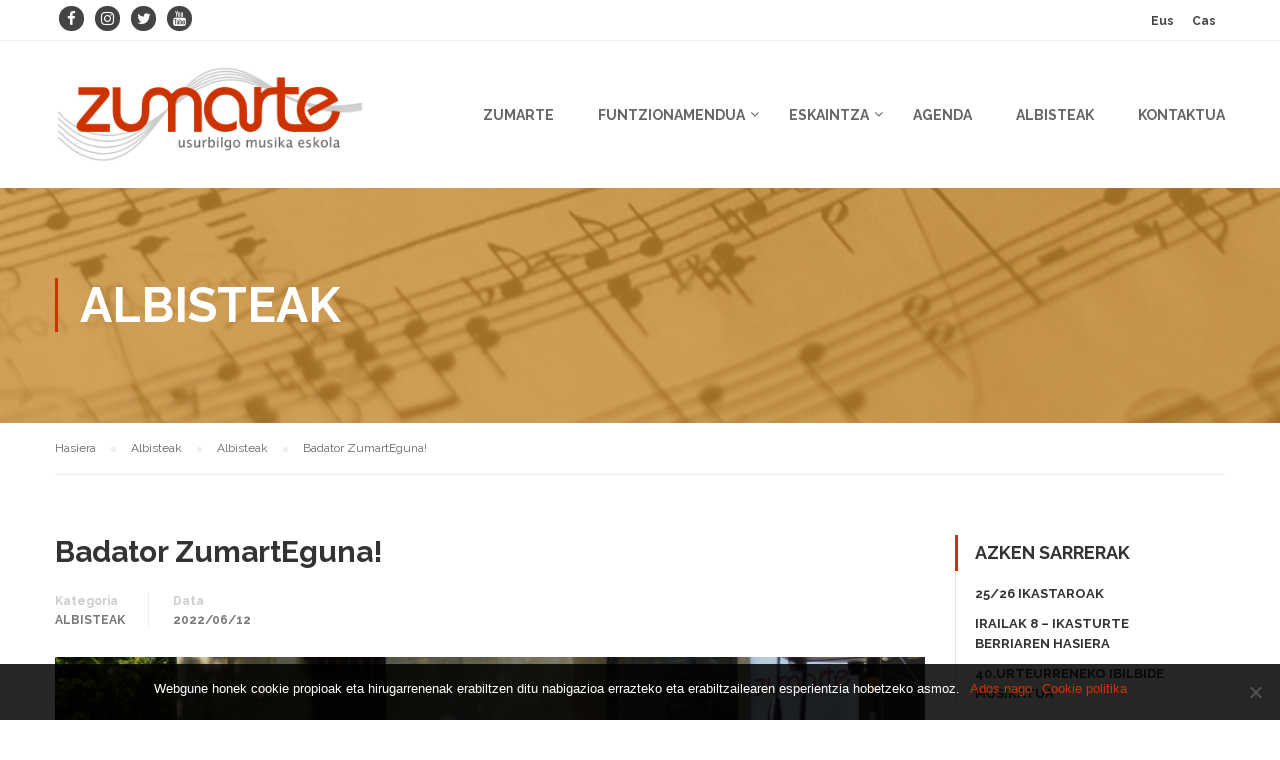

--- FILE ---
content_type: text/html; charset=UTF-8
request_url: https://zumarte.eus/badator-zumarteguna/
body_size: 15848
content:
<!DOCTYPE html>
<html itemscope itemtype="http://schema.org/WebPage" lang="eu-ES">
<head>
	<meta charset="UTF-8">
	<meta name="viewport" content="width=device-width, initial-scale=1">
	<link rel="profile" href="http://gmpg.org/xfn/11">
	<link rel="pingback" href="https://zumarte.eus/xmlrpc.php">
	<meta name='robots' content='index, follow, max-image-preview:large, max-snippet:-1, max-video-preview:-1' />
	<style>img:is([sizes="auto" i], [sizes^="auto," i]) { contain-intrinsic-size: 3000px 1500px }</style>
	<link rel="alternate" hreflang="eu-es" href="https://zumarte.eus/badator-zumarteguna/" />
<link rel="alternate" hreflang="es-es" href="https://zumarte.eus/es/badator-zumarteguna/" />
<link rel="alternate" hreflang="x-default" href="https://zumarte.eus/badator-zumarteguna/" />

	<!-- This site is optimized with the Yoast SEO plugin v24.3 - https://yoast.com/wordpress/plugins/seo/ -->
	<title>Badator ZumartEguna! - Zumarte</title>
	<link rel="canonical" href="https://zumarte.eus/badator-zumarteguna/" />
	<meta property="og:locale" content="eu_ES" />
	<meta property="og:type" content="article" />
	<meta property="og:title" content="Badator ZumartEguna! - Zumarte" />
	<meta property="og:description" content="&nbsp; Larunbata honetan ekainak 18, goizeko 11:00tan hasi eta gaueko 21:30ak arte, musika eskolako ikasle gaztetxoenetatik helduetaraino, bakarlariak, talde instrumental desberdinak, musika txokoko ikasleak, abesbatzak eta kalejirak izango ditugu herrian &hellip;" />
	<meta property="og:url" content="https://zumarte.eus/badator-zumarteguna/" />
	<meta property="og:site_name" content="Zumarte" />
	<meta property="article:published_time" content="2022-06-12T14:15:16+00:00" />
	<meta property="og:image" content="https://zumarte.eus/wp-content/uploads/2022/06/Kbu-21-8-scaled.jpg" />
	<meta property="og:image:width" content="2560" />
	<meta property="og:image:height" content="1356" />
	<meta property="og:image:type" content="image/jpeg" />
	<meta name="author" content="zumarte" />
	<meta name="twitter:card" content="summary_large_image" />
	<meta name="twitter:creator" content="@ZumarteMusika" />
	<meta name="twitter:site" content="@ZumarteMusika" />
	<meta name="twitter:label1" content="Written by" />
	<meta name="twitter:data1" content="zumarte" />
	<meta name="twitter:label2" content="Est. reading time" />
	<meta name="twitter:data2" content="1 minute" />
	<script type="application/ld+json" class="yoast-schema-graph">{"@context":"https://schema.org","@graph":[{"@type":"WebPage","@id":"https://zumarte.eus/badator-zumarteguna/","url":"https://zumarte.eus/badator-zumarteguna/","name":"Badator ZumartEguna! - Zumarte","isPartOf":{"@id":"https://zumarte.eus/#website"},"primaryImageOfPage":{"@id":"https://zumarte.eus/badator-zumarteguna/#primaryimage"},"image":{"@id":"https://zumarte.eus/badator-zumarteguna/#primaryimage"},"thumbnailUrl":"https://zumarte.eus/wp-content/uploads/2022/06/Kbu-21-8-scaled.jpg","datePublished":"2022-06-12T14:15:16+00:00","dateModified":"2022-06-12T14:15:16+00:00","author":{"@id":"https://zumarte.eus/#/schema/person/c5b7acaff9c5fe509f9c1a8b237d5364"},"breadcrumb":{"@id":"https://zumarte.eus/badator-zumarteguna/#breadcrumb"},"inLanguage":"eu","potentialAction":[{"@type":"ReadAction","target":["https://zumarte.eus/badator-zumarteguna/"]}]},{"@type":"ImageObject","inLanguage":"eu","@id":"https://zumarte.eus/badator-zumarteguna/#primaryimage","url":"https://zumarte.eus/wp-content/uploads/2022/06/Kbu-21-8-scaled.jpg","contentUrl":"https://zumarte.eus/wp-content/uploads/2022/06/Kbu-21-8-scaled.jpg","width":2560,"height":1356},{"@type":"BreadcrumbList","@id":"https://zumarte.eus/badator-zumarteguna/#breadcrumb","itemListElement":[{"@type":"ListItem","position":1,"name":"Home","item":"https://zumarte.eus/"},{"@type":"ListItem","position":2,"name":"Albisteak","item":"https://zumarte.eus/albisteak/"},{"@type":"ListItem","position":3,"name":"Badator ZumartEguna!"}]},{"@type":"WebSite","@id":"https://zumarte.eus/#website","url":"https://zumarte.eus/","name":"Zumarte","description":"Zumarte Usurbilgo Musika Eskola","potentialAction":[{"@type":"SearchAction","target":{"@type":"EntryPoint","urlTemplate":"https://zumarte.eus/?s={search_term_string}"},"query-input":{"@type":"PropertyValueSpecification","valueRequired":true,"valueName":"search_term_string"}}],"inLanguage":"eu"},{"@type":"Person","@id":"https://zumarte.eus/#/schema/person/c5b7acaff9c5fe509f9c1a8b237d5364","name":"zumarte","url":"https://zumarte.eus/author/zumarte/"}]}</script>
	<!-- / Yoast SEO plugin. -->


<link rel="alternate" type="application/rss+xml" title="Zumarte &raquo; Jarioa" href="https://zumarte.eus/feed/" />
<link rel="alternate" type="application/rss+xml" title="Zumarte &raquo; Iruzkinen jarioa" href="https://zumarte.eus/comments/feed/" />
<link rel="alternate" type="text/calendar" title="Zumarte &raquo; iCal Feed" href="https://zumarte.eus/agenda/?ical=1" />
<link rel="alternate" type="application/rss+xml" title="Zumarte &raquo; Badator  ZumartEguna! bidalketako iruzkinen jarioa" href="https://zumarte.eus/badator-zumarteguna/feed/" />
		<!-- This site uses the Google Analytics by MonsterInsights plugin v9.11.1 - Using Analytics tracking - https://www.monsterinsights.com/ -->
							<script src="//www.googletagmanager.com/gtag/js?id=G-X5XR9TYC0W"  data-cfasync="false" data-wpfc-render="false" type="text/javascript" async></script>
			<script data-cfasync="false" data-wpfc-render="false" type="text/javascript">
				var mi_version = '9.11.1';
				var mi_track_user = true;
				var mi_no_track_reason = '';
								var MonsterInsightsDefaultLocations = {"page_location":"https:\/\/zumarte.eus\/badator-zumarteguna\/"};
								if ( typeof MonsterInsightsPrivacyGuardFilter === 'function' ) {
					var MonsterInsightsLocations = (typeof MonsterInsightsExcludeQuery === 'object') ? MonsterInsightsPrivacyGuardFilter( MonsterInsightsExcludeQuery ) : MonsterInsightsPrivacyGuardFilter( MonsterInsightsDefaultLocations );
				} else {
					var MonsterInsightsLocations = (typeof MonsterInsightsExcludeQuery === 'object') ? MonsterInsightsExcludeQuery : MonsterInsightsDefaultLocations;
				}

								var disableStrs = [
										'ga-disable-G-X5XR9TYC0W',
									];

				/* Function to detect opted out users */
				function __gtagTrackerIsOptedOut() {
					for (var index = 0; index < disableStrs.length; index++) {
						if (document.cookie.indexOf(disableStrs[index] + '=true') > -1) {
							return true;
						}
					}

					return false;
				}

				/* Disable tracking if the opt-out cookie exists. */
				if (__gtagTrackerIsOptedOut()) {
					for (var index = 0; index < disableStrs.length; index++) {
						window[disableStrs[index]] = true;
					}
				}

				/* Opt-out function */
				function __gtagTrackerOptout() {
					for (var index = 0; index < disableStrs.length; index++) {
						document.cookie = disableStrs[index] + '=true; expires=Thu, 31 Dec 2099 23:59:59 UTC; path=/';
						window[disableStrs[index]] = true;
					}
				}

				if ('undefined' === typeof gaOptout) {
					function gaOptout() {
						__gtagTrackerOptout();
					}
				}
								window.dataLayer = window.dataLayer || [];

				window.MonsterInsightsDualTracker = {
					helpers: {},
					trackers: {},
				};
				if (mi_track_user) {
					function __gtagDataLayer() {
						dataLayer.push(arguments);
					}

					function __gtagTracker(type, name, parameters) {
						if (!parameters) {
							parameters = {};
						}

						if (parameters.send_to) {
							__gtagDataLayer.apply(null, arguments);
							return;
						}

						if (type === 'event') {
														parameters.send_to = monsterinsights_frontend.v4_id;
							var hookName = name;
							if (typeof parameters['event_category'] !== 'undefined') {
								hookName = parameters['event_category'] + ':' + name;
							}

							if (typeof MonsterInsightsDualTracker.trackers[hookName] !== 'undefined') {
								MonsterInsightsDualTracker.trackers[hookName](parameters);
							} else {
								__gtagDataLayer('event', name, parameters);
							}
							
						} else {
							__gtagDataLayer.apply(null, arguments);
						}
					}

					__gtagTracker('js', new Date());
					__gtagTracker('set', {
						'developer_id.dZGIzZG': true,
											});
					if ( MonsterInsightsLocations.page_location ) {
						__gtagTracker('set', MonsterInsightsLocations);
					}
										__gtagTracker('config', 'G-X5XR9TYC0W', {"forceSSL":"true","link_attribution":"true"} );
										window.gtag = __gtagTracker;										(function () {
						/* https://developers.google.com/analytics/devguides/collection/analyticsjs/ */
						/* ga and __gaTracker compatibility shim. */
						var noopfn = function () {
							return null;
						};
						var newtracker = function () {
							return new Tracker();
						};
						var Tracker = function () {
							return null;
						};
						var p = Tracker.prototype;
						p.get = noopfn;
						p.set = noopfn;
						p.send = function () {
							var args = Array.prototype.slice.call(arguments);
							args.unshift('send');
							__gaTracker.apply(null, args);
						};
						var __gaTracker = function () {
							var len = arguments.length;
							if (len === 0) {
								return;
							}
							var f = arguments[len - 1];
							if (typeof f !== 'object' || f === null || typeof f.hitCallback !== 'function') {
								if ('send' === arguments[0]) {
									var hitConverted, hitObject = false, action;
									if ('event' === arguments[1]) {
										if ('undefined' !== typeof arguments[3]) {
											hitObject = {
												'eventAction': arguments[3],
												'eventCategory': arguments[2],
												'eventLabel': arguments[4],
												'value': arguments[5] ? arguments[5] : 1,
											}
										}
									}
									if ('pageview' === arguments[1]) {
										if ('undefined' !== typeof arguments[2]) {
											hitObject = {
												'eventAction': 'page_view',
												'page_path': arguments[2],
											}
										}
									}
									if (typeof arguments[2] === 'object') {
										hitObject = arguments[2];
									}
									if (typeof arguments[5] === 'object') {
										Object.assign(hitObject, arguments[5]);
									}
									if ('undefined' !== typeof arguments[1].hitType) {
										hitObject = arguments[1];
										if ('pageview' === hitObject.hitType) {
											hitObject.eventAction = 'page_view';
										}
									}
									if (hitObject) {
										action = 'timing' === arguments[1].hitType ? 'timing_complete' : hitObject.eventAction;
										hitConverted = mapArgs(hitObject);
										__gtagTracker('event', action, hitConverted);
									}
								}
								return;
							}

							function mapArgs(args) {
								var arg, hit = {};
								var gaMap = {
									'eventCategory': 'event_category',
									'eventAction': 'event_action',
									'eventLabel': 'event_label',
									'eventValue': 'event_value',
									'nonInteraction': 'non_interaction',
									'timingCategory': 'event_category',
									'timingVar': 'name',
									'timingValue': 'value',
									'timingLabel': 'event_label',
									'page': 'page_path',
									'location': 'page_location',
									'title': 'page_title',
									'referrer' : 'page_referrer',
								};
								for (arg in args) {
																		if (!(!args.hasOwnProperty(arg) || !gaMap.hasOwnProperty(arg))) {
										hit[gaMap[arg]] = args[arg];
									} else {
										hit[arg] = args[arg];
									}
								}
								return hit;
							}

							try {
								f.hitCallback();
							} catch (ex) {
							}
						};
						__gaTracker.create = newtracker;
						__gaTracker.getByName = newtracker;
						__gaTracker.getAll = function () {
							return [];
						};
						__gaTracker.remove = noopfn;
						__gaTracker.loaded = true;
						window['__gaTracker'] = __gaTracker;
					})();
									} else {
										console.log("");
					(function () {
						function __gtagTracker() {
							return null;
						}

						window['__gtagTracker'] = __gtagTracker;
						window['gtag'] = __gtagTracker;
					})();
									}
			</script>
							<!-- / Google Analytics by MonsterInsights -->
		<link rel='stylesheet' id='wp-block-library-css' href='https://zumarte.eus/wp-includes/css/dist/block-library/style.min.css' type='text/css' media='all' />
<style id='classic-theme-styles-inline-css' type='text/css'>
/*! This file is auto-generated */
.wp-block-button__link{color:#fff;background-color:#32373c;border-radius:9999px;box-shadow:none;text-decoration:none;padding:calc(.667em + 2px) calc(1.333em + 2px);font-size:1.125em}.wp-block-file__button{background:#32373c;color:#fff;text-decoration:none}
</style>
<style id='global-styles-inline-css' type='text/css'>
:root{--wp--preset--aspect-ratio--square: 1;--wp--preset--aspect-ratio--4-3: 4/3;--wp--preset--aspect-ratio--3-4: 3/4;--wp--preset--aspect-ratio--3-2: 3/2;--wp--preset--aspect-ratio--2-3: 2/3;--wp--preset--aspect-ratio--16-9: 16/9;--wp--preset--aspect-ratio--9-16: 9/16;--wp--preset--color--black: #000000;--wp--preset--color--cyan-bluish-gray: #abb8c3;--wp--preset--color--white: #ffffff;--wp--preset--color--pale-pink: #f78da7;--wp--preset--color--vivid-red: #cf2e2e;--wp--preset--color--luminous-vivid-orange: #ff6900;--wp--preset--color--luminous-vivid-amber: #fcb900;--wp--preset--color--light-green-cyan: #7bdcb5;--wp--preset--color--vivid-green-cyan: #00d084;--wp--preset--color--pale-cyan-blue: #8ed1fc;--wp--preset--color--vivid-cyan-blue: #0693e3;--wp--preset--color--vivid-purple: #9b51e0;--wp--preset--gradient--vivid-cyan-blue-to-vivid-purple: linear-gradient(135deg,rgba(6,147,227,1) 0%,rgb(155,81,224) 100%);--wp--preset--gradient--light-green-cyan-to-vivid-green-cyan: linear-gradient(135deg,rgb(122,220,180) 0%,rgb(0,208,130) 100%);--wp--preset--gradient--luminous-vivid-amber-to-luminous-vivid-orange: linear-gradient(135deg,rgba(252,185,0,1) 0%,rgba(255,105,0,1) 100%);--wp--preset--gradient--luminous-vivid-orange-to-vivid-red: linear-gradient(135deg,rgba(255,105,0,1) 0%,rgb(207,46,46) 100%);--wp--preset--gradient--very-light-gray-to-cyan-bluish-gray: linear-gradient(135deg,rgb(238,238,238) 0%,rgb(169,184,195) 100%);--wp--preset--gradient--cool-to-warm-spectrum: linear-gradient(135deg,rgb(74,234,220) 0%,rgb(151,120,209) 20%,rgb(207,42,186) 40%,rgb(238,44,130) 60%,rgb(251,105,98) 80%,rgb(254,248,76) 100%);--wp--preset--gradient--blush-light-purple: linear-gradient(135deg,rgb(255,206,236) 0%,rgb(152,150,240) 100%);--wp--preset--gradient--blush-bordeaux: linear-gradient(135deg,rgb(254,205,165) 0%,rgb(254,45,45) 50%,rgb(107,0,62) 100%);--wp--preset--gradient--luminous-dusk: linear-gradient(135deg,rgb(255,203,112) 0%,rgb(199,81,192) 50%,rgb(65,88,208) 100%);--wp--preset--gradient--pale-ocean: linear-gradient(135deg,rgb(255,245,203) 0%,rgb(182,227,212) 50%,rgb(51,167,181) 100%);--wp--preset--gradient--electric-grass: linear-gradient(135deg,rgb(202,248,128) 0%,rgb(113,206,126) 100%);--wp--preset--gradient--midnight: linear-gradient(135deg,rgb(2,3,129) 0%,rgb(40,116,252) 100%);--wp--preset--font-size--small: 13px;--wp--preset--font-size--medium: 20px;--wp--preset--font-size--large: 36px;--wp--preset--font-size--x-large: 42px;--wp--preset--spacing--20: 0.44rem;--wp--preset--spacing--30: 0.67rem;--wp--preset--spacing--40: 1rem;--wp--preset--spacing--50: 1.5rem;--wp--preset--spacing--60: 2.25rem;--wp--preset--spacing--70: 3.38rem;--wp--preset--spacing--80: 5.06rem;--wp--preset--shadow--natural: 6px 6px 9px rgba(0, 0, 0, 0.2);--wp--preset--shadow--deep: 12px 12px 50px rgba(0, 0, 0, 0.4);--wp--preset--shadow--sharp: 6px 6px 0px rgba(0, 0, 0, 0.2);--wp--preset--shadow--outlined: 6px 6px 0px -3px rgba(255, 255, 255, 1), 6px 6px rgba(0, 0, 0, 1);--wp--preset--shadow--crisp: 6px 6px 0px rgba(0, 0, 0, 1);}:where(.is-layout-flex){gap: 0.5em;}:where(.is-layout-grid){gap: 0.5em;}body .is-layout-flex{display: flex;}.is-layout-flex{flex-wrap: wrap;align-items: center;}.is-layout-flex > :is(*, div){margin: 0;}body .is-layout-grid{display: grid;}.is-layout-grid > :is(*, div){margin: 0;}:where(.wp-block-columns.is-layout-flex){gap: 2em;}:where(.wp-block-columns.is-layout-grid){gap: 2em;}:where(.wp-block-post-template.is-layout-flex){gap: 1.25em;}:where(.wp-block-post-template.is-layout-grid){gap: 1.25em;}.has-black-color{color: var(--wp--preset--color--black) !important;}.has-cyan-bluish-gray-color{color: var(--wp--preset--color--cyan-bluish-gray) !important;}.has-white-color{color: var(--wp--preset--color--white) !important;}.has-pale-pink-color{color: var(--wp--preset--color--pale-pink) !important;}.has-vivid-red-color{color: var(--wp--preset--color--vivid-red) !important;}.has-luminous-vivid-orange-color{color: var(--wp--preset--color--luminous-vivid-orange) !important;}.has-luminous-vivid-amber-color{color: var(--wp--preset--color--luminous-vivid-amber) !important;}.has-light-green-cyan-color{color: var(--wp--preset--color--light-green-cyan) !important;}.has-vivid-green-cyan-color{color: var(--wp--preset--color--vivid-green-cyan) !important;}.has-pale-cyan-blue-color{color: var(--wp--preset--color--pale-cyan-blue) !important;}.has-vivid-cyan-blue-color{color: var(--wp--preset--color--vivid-cyan-blue) !important;}.has-vivid-purple-color{color: var(--wp--preset--color--vivid-purple) !important;}.has-black-background-color{background-color: var(--wp--preset--color--black) !important;}.has-cyan-bluish-gray-background-color{background-color: var(--wp--preset--color--cyan-bluish-gray) !important;}.has-white-background-color{background-color: var(--wp--preset--color--white) !important;}.has-pale-pink-background-color{background-color: var(--wp--preset--color--pale-pink) !important;}.has-vivid-red-background-color{background-color: var(--wp--preset--color--vivid-red) !important;}.has-luminous-vivid-orange-background-color{background-color: var(--wp--preset--color--luminous-vivid-orange) !important;}.has-luminous-vivid-amber-background-color{background-color: var(--wp--preset--color--luminous-vivid-amber) !important;}.has-light-green-cyan-background-color{background-color: var(--wp--preset--color--light-green-cyan) !important;}.has-vivid-green-cyan-background-color{background-color: var(--wp--preset--color--vivid-green-cyan) !important;}.has-pale-cyan-blue-background-color{background-color: var(--wp--preset--color--pale-cyan-blue) !important;}.has-vivid-cyan-blue-background-color{background-color: var(--wp--preset--color--vivid-cyan-blue) !important;}.has-vivid-purple-background-color{background-color: var(--wp--preset--color--vivid-purple) !important;}.has-black-border-color{border-color: var(--wp--preset--color--black) !important;}.has-cyan-bluish-gray-border-color{border-color: var(--wp--preset--color--cyan-bluish-gray) !important;}.has-white-border-color{border-color: var(--wp--preset--color--white) !important;}.has-pale-pink-border-color{border-color: var(--wp--preset--color--pale-pink) !important;}.has-vivid-red-border-color{border-color: var(--wp--preset--color--vivid-red) !important;}.has-luminous-vivid-orange-border-color{border-color: var(--wp--preset--color--luminous-vivid-orange) !important;}.has-luminous-vivid-amber-border-color{border-color: var(--wp--preset--color--luminous-vivid-amber) !important;}.has-light-green-cyan-border-color{border-color: var(--wp--preset--color--light-green-cyan) !important;}.has-vivid-green-cyan-border-color{border-color: var(--wp--preset--color--vivid-green-cyan) !important;}.has-pale-cyan-blue-border-color{border-color: var(--wp--preset--color--pale-cyan-blue) !important;}.has-vivid-cyan-blue-border-color{border-color: var(--wp--preset--color--vivid-cyan-blue) !important;}.has-vivid-purple-border-color{border-color: var(--wp--preset--color--vivid-purple) !important;}.has-vivid-cyan-blue-to-vivid-purple-gradient-background{background: var(--wp--preset--gradient--vivid-cyan-blue-to-vivid-purple) !important;}.has-light-green-cyan-to-vivid-green-cyan-gradient-background{background: var(--wp--preset--gradient--light-green-cyan-to-vivid-green-cyan) !important;}.has-luminous-vivid-amber-to-luminous-vivid-orange-gradient-background{background: var(--wp--preset--gradient--luminous-vivid-amber-to-luminous-vivid-orange) !important;}.has-luminous-vivid-orange-to-vivid-red-gradient-background{background: var(--wp--preset--gradient--luminous-vivid-orange-to-vivid-red) !important;}.has-very-light-gray-to-cyan-bluish-gray-gradient-background{background: var(--wp--preset--gradient--very-light-gray-to-cyan-bluish-gray) !important;}.has-cool-to-warm-spectrum-gradient-background{background: var(--wp--preset--gradient--cool-to-warm-spectrum) !important;}.has-blush-light-purple-gradient-background{background: var(--wp--preset--gradient--blush-light-purple) !important;}.has-blush-bordeaux-gradient-background{background: var(--wp--preset--gradient--blush-bordeaux) !important;}.has-luminous-dusk-gradient-background{background: var(--wp--preset--gradient--luminous-dusk) !important;}.has-pale-ocean-gradient-background{background: var(--wp--preset--gradient--pale-ocean) !important;}.has-electric-grass-gradient-background{background: var(--wp--preset--gradient--electric-grass) !important;}.has-midnight-gradient-background{background: var(--wp--preset--gradient--midnight) !important;}.has-small-font-size{font-size: var(--wp--preset--font-size--small) !important;}.has-medium-font-size{font-size: var(--wp--preset--font-size--medium) !important;}.has-large-font-size{font-size: var(--wp--preset--font-size--large) !important;}.has-x-large-font-size{font-size: var(--wp--preset--font-size--x-large) !important;}
:where(.wp-block-post-template.is-layout-flex){gap: 1.25em;}:where(.wp-block-post-template.is-layout-grid){gap: 1.25em;}
:where(.wp-block-columns.is-layout-flex){gap: 2em;}:where(.wp-block-columns.is-layout-grid){gap: 2em;}
:root :where(.wp-block-pullquote){font-size: 1.5em;line-height: 1.6;}
</style>
<link rel='stylesheet' id='contact-form-7-css' href='https://zumarte.eus/wp-content/plugins/contact-form-7/includes/css/styles.css' type='text/css' media='all' />
<link rel='stylesheet' id='cookie-notice-front-css' href='https://zumarte.eus/wp-content/plugins/cookie-notice/css/front.min.css' type='text/css' media='all' />
<link rel='stylesheet' id='email-subscribers-css' href='https://zumarte.eus/wp-content/plugins/email-subscribers/lite/public/css/email-subscribers-public.css' type='text/css' media='all' />
<link rel='stylesheet' id='rs-plugin-settings-css' href='https://zumarte.eus/wp-content/plugins/revslider/public/assets/css/settings.css' type='text/css' media='all' />
<style id='rs-plugin-settings-inline-css' type='text/css'>
#rs-demo-id {}
</style>
<link rel='stylesheet' id='simple-youtube-responsive-css' href='https://zumarte.eus/wp-content/plugins/simple-youtube-responsive/css/yt-responsive.css' type='text/css' media='all' />
<link rel='stylesheet' id='zumarte-parent-style-css' href='https://zumarte.eus/wp-content/themes/eduma/style.css' type='text/css' media='all' />
<link rel='stylesheet' id='thim-style-css' href='https://zumarte.eus/wp-content/themes/zumarte/style.css' type='text/css' media='all' />
<link rel='stylesheet' id='thim-font-ionicons-css' href='https://zumarte.eus/wp-content/themes/eduma/assets/css/ionicons.min.css' type='text/css' media='all' />
<link rel='stylesheet' id='thim-font-icon7-css' href='https://zumarte.eus/wp-content/themes/eduma/assets/css/font-pe-icon-7.css' type='text/css' media='all' />
<link rel='stylesheet' id='thim-custom-vc-css' href='https://zumarte.eus/wp-content/themes/eduma/assets/css/custom-vc.css' type='text/css' media='all' />
<link rel='stylesheet' id='thim-font-flaticon-css' href='https://zumarte.eus/wp-content/themes/eduma/assets/css/flaticon.css' type='text/css' media='all' />
<link rel='stylesheet' id='thim-style-options-css' href='https://zumarte.eus/wp-content/uploads/tc_stylesheets/eduma.1759494078.css' type='text/css' media='all' />
<script type="text/javascript" src="https://zumarte.eus/wp-content/plugins/google-analytics-for-wordpress/assets/js/frontend-gtag.min.js" id="monsterinsights-frontend-script-js" async="async" data-wp-strategy="async"></script>
<script data-cfasync="false" data-wpfc-render="false" type="text/javascript" id='monsterinsights-frontend-script-js-extra'>/* <![CDATA[ */
var monsterinsights_frontend = {"js_events_tracking":"true","download_extensions":"doc,pdf,ppt,zip,xls,docx,pptx,xlsx","inbound_paths":"[{\"path\":\"\\\/go\\\/\",\"label\":\"affiliate\"},{\"path\":\"\\\/recommend\\\/\",\"label\":\"affiliate\"}]","home_url":"https:\/\/zumarte.eus","hash_tracking":"false","v4_id":"G-X5XR9TYC0W"};/* ]]> */
</script>
<script type="text/javascript" id="cookie-notice-front-js-before">
/* <![CDATA[ */
var cnArgs = {"ajaxUrl":"https:\/\/zumarte.eus\/wp-admin\/admin-ajax.php","nonce":"4be26d6b4a","hideEffect":"fade","position":"bottom","onScroll":false,"onScrollOffset":100,"onClick":false,"cookieName":"cookie_notice_accepted","cookieTime":31536000,"cookieTimeRejected":2592000,"globalCookie":false,"redirection":false,"cache":true,"revokeCookies":false,"revokeCookiesOpt":"automatic"};
/* ]]> */
</script>
<script type="text/javascript" src="https://zumarte.eus/wp-content/plugins/cookie-notice/js/front.min.js" id="cookie-notice-front-js"></script>
<script type="text/javascript" src="https://zumarte.eus/wp-includes/js/jquery/jquery.min.js" id="jquery-core-js"></script>
<script type="text/javascript" src="https://zumarte.eus/wp-includes/js/jquery/jquery-migrate.min.js" id="jquery-migrate-js"></script>
<script type="text/javascript" src="https://zumarte.eus/wp-content/plugins/revslider/public/assets/js/jquery.themepunch.tools.min.js" id="tp-tools-js"></script>
<script type="text/javascript" src="https://zumarte.eus/wp-content/plugins/revslider/public/assets/js/jquery.themepunch.revolution.min.js" id="revmin-js"></script>
<link rel="https://api.w.org/" href="https://zumarte.eus/wp-json/" /><link rel="alternate" title="JSON" type="application/json" href="https://zumarte.eus/wp-json/wp/v2/posts/6245" /><link rel="EditURI" type="application/rsd+xml" title="RSD" href="https://zumarte.eus/xmlrpc.php?rsd" />
<meta name="generator" content="WordPress 6.7.4" />
<link rel='shortlink' href='https://zumarte.eus/?p=6245' />
<link rel="alternate" title="oEmbed (JSON)" type="application/json+oembed" href="https://zumarte.eus/wp-json/oembed/1.0/embed?url=https%3A%2F%2Fzumarte.eus%2Fbadator-zumarteguna%2F" />
<link rel="alternate" title="oEmbed (XML)" type="text/xml+oembed" href="https://zumarte.eus/wp-json/oembed/1.0/embed?url=https%3A%2F%2Fzumarte.eus%2Fbadator-zumarteguna%2F&#038;format=xml" />
<meta name="generator" content="WPML ver:4.6.15 stt:16,2;" />
<meta name="tec-api-version" content="v1"><meta name="tec-api-origin" content="https://zumarte.eus"><link rel="alternate" href="https://zumarte.eus/wp-json/tribe/events/v1/" />		<script>
			document.documentElement.className = document.documentElement.className.replace('no-js', 'js');
		</script>
				<style>
			.no-js img.lazyload {
				display: none;
			}

			figure.wp-block-image img.lazyloading {
				min-width: 150px;
			}

						.lazyload, .lazyloading {
				opacity: 0;
			}

			.lazyloaded {
				opacity: 1;
				transition: opacity 400ms;
				transition-delay: 0ms;
			}

					</style>
		            <script type="text/javascript">
                function tc_insert_internal_css(css) {
                    var tc_style = document.createElement("style");
                    tc_style.type = "text/css";
                    tc_style.setAttribute('data-type', 'tc-internal-css');
                    var tc_style_content = document.createTextNode(css);
                    tc_style.appendChild(tc_style_content);
                    document.head.appendChild(tc_style);
                }
            </script>
			<meta name="generator" content="Powered by WPBakery Page Builder - drag and drop page builder for WordPress."/>
<meta name="generator" content="Powered by Slider Revolution 5.4.8 - responsive, Mobile-Friendly Slider Plugin for WordPress with comfortable drag and drop interface." />
<link rel="icon" href="https://zumarte.eus/wp-content/uploads/2018/06/cropped-zumarte-usurbilgo-musika-eskola-32x32.jpg" sizes="32x32" />
<link rel="icon" href="https://zumarte.eus/wp-content/uploads/2018/06/cropped-zumarte-usurbilgo-musika-eskola-192x192.jpg" sizes="192x192" />
<link rel="apple-touch-icon" href="https://zumarte.eus/wp-content/uploads/2018/06/cropped-zumarte-usurbilgo-musika-eskola-180x180.jpg" />
<meta name="msapplication-TileImage" content="https://zumarte.eus/wp-content/uploads/2018/06/cropped-zumarte-usurbilgo-musika-eskola-270x270.jpg" />
<script type="text/javascript">function setREVStartSize(e){									
						try{ e.c=jQuery(e.c);var i=jQuery(window).width(),t=9999,r=0,n=0,l=0,f=0,s=0,h=0;
							if(e.responsiveLevels&&(jQuery.each(e.responsiveLevels,function(e,f){f>i&&(t=r=f,l=e),i>f&&f>r&&(r=f,n=e)}),t>r&&(l=n)),f=e.gridheight[l]||e.gridheight[0]||e.gridheight,s=e.gridwidth[l]||e.gridwidth[0]||e.gridwidth,h=i/s,h=h>1?1:h,f=Math.round(h*f),"fullscreen"==e.sliderLayout){var u=(e.c.width(),jQuery(window).height());if(void 0!=e.fullScreenOffsetContainer){var c=e.fullScreenOffsetContainer.split(",");if (c) jQuery.each(c,function(e,i){u=jQuery(i).length>0?u-jQuery(i).outerHeight(!0):u}),e.fullScreenOffset.split("%").length>1&&void 0!=e.fullScreenOffset&&e.fullScreenOffset.length>0?u-=jQuery(window).height()*parseInt(e.fullScreenOffset,0)/100:void 0!=e.fullScreenOffset&&e.fullScreenOffset.length>0&&(u-=parseInt(e.fullScreenOffset,0))}f=u}else void 0!=e.minHeight&&f<e.minHeight&&(f=e.minHeight);e.c.closest(".rev_slider_wrapper").css({height:f})					
						}catch(d){console.log("Failure at Presize of Slider:"+d)}						
					};</script>
<style id="thim-customizer-inline-styles">/* cyrillic-ext */
@font-face {
  font-family: 'Raleway';
  font-style: normal;
  font-weight: 400;
  font-display: swap;
  src: url(https://fonts.gstatic.com/s/raleway/v37/1Ptug8zYS_SKggPNyCAIT4ttDfCmxA.woff2) format('woff2');
  unicode-range: U+0460-052F, U+1C80-1C8A, U+20B4, U+2DE0-2DFF, U+A640-A69F, U+FE2E-FE2F;
}
/* cyrillic */
@font-face {
  font-family: 'Raleway';
  font-style: normal;
  font-weight: 400;
  font-display: swap;
  src: url(https://fonts.gstatic.com/s/raleway/v37/1Ptug8zYS_SKggPNyCkIT4ttDfCmxA.woff2) format('woff2');
  unicode-range: U+0301, U+0400-045F, U+0490-0491, U+04B0-04B1, U+2116;
}
/* vietnamese */
@font-face {
  font-family: 'Raleway';
  font-style: normal;
  font-weight: 400;
  font-display: swap;
  src: url(https://fonts.gstatic.com/s/raleway/v37/1Ptug8zYS_SKggPNyCIIT4ttDfCmxA.woff2) format('woff2');
  unicode-range: U+0102-0103, U+0110-0111, U+0128-0129, U+0168-0169, U+01A0-01A1, U+01AF-01B0, U+0300-0301, U+0303-0304, U+0308-0309, U+0323, U+0329, U+1EA0-1EF9, U+20AB;
}
/* latin-ext */
@font-face {
  font-family: 'Raleway';
  font-style: normal;
  font-weight: 400;
  font-display: swap;
  src: url(https://fonts.gstatic.com/s/raleway/v37/1Ptug8zYS_SKggPNyCMIT4ttDfCmxA.woff2) format('woff2');
  unicode-range: U+0100-02BA, U+02BD-02C5, U+02C7-02CC, U+02CE-02D7, U+02DD-02FF, U+0304, U+0308, U+0329, U+1D00-1DBF, U+1E00-1E9F, U+1EF2-1EFF, U+2020, U+20A0-20AB, U+20AD-20C0, U+2113, U+2C60-2C7F, U+A720-A7FF;
}
/* latin */
@font-face {
  font-family: 'Raleway';
  font-style: normal;
  font-weight: 400;
  font-display: swap;
  src: url(https://fonts.gstatic.com/s/raleway/v37/1Ptug8zYS_SKggPNyC0IT4ttDfA.woff2) format('woff2');
  unicode-range: U+0000-00FF, U+0131, U+0152-0153, U+02BB-02BC, U+02C6, U+02DA, U+02DC, U+0304, U+0308, U+0329, U+2000-206F, U+20AC, U+2122, U+2191, U+2193, U+2212, U+2215, U+FEFF, U+FFFD;
}
/* cyrillic-ext */
@font-face {
  font-family: 'Raleway';
  font-style: normal;
  font-weight: 700;
  font-display: swap;
  src: url(https://fonts.gstatic.com/s/raleway/v37/1Ptug8zYS_SKggPNyCAIT4ttDfCmxA.woff2) format('woff2');
  unicode-range: U+0460-052F, U+1C80-1C8A, U+20B4, U+2DE0-2DFF, U+A640-A69F, U+FE2E-FE2F;
}
/* cyrillic */
@font-face {
  font-family: 'Raleway';
  font-style: normal;
  font-weight: 700;
  font-display: swap;
  src: url(https://fonts.gstatic.com/s/raleway/v37/1Ptug8zYS_SKggPNyCkIT4ttDfCmxA.woff2) format('woff2');
  unicode-range: U+0301, U+0400-045F, U+0490-0491, U+04B0-04B1, U+2116;
}
/* vietnamese */
@font-face {
  font-family: 'Raleway';
  font-style: normal;
  font-weight: 700;
  font-display: swap;
  src: url(https://fonts.gstatic.com/s/raleway/v37/1Ptug8zYS_SKggPNyCIIT4ttDfCmxA.woff2) format('woff2');
  unicode-range: U+0102-0103, U+0110-0111, U+0128-0129, U+0168-0169, U+01A0-01A1, U+01AF-01B0, U+0300-0301, U+0303-0304, U+0308-0309, U+0323, U+0329, U+1EA0-1EF9, U+20AB;
}
/* latin-ext */
@font-face {
  font-family: 'Raleway';
  font-style: normal;
  font-weight: 700;
  font-display: swap;
  src: url(https://fonts.gstatic.com/s/raleway/v37/1Ptug8zYS_SKggPNyCMIT4ttDfCmxA.woff2) format('woff2');
  unicode-range: U+0100-02BA, U+02BD-02C5, U+02C7-02CC, U+02CE-02D7, U+02DD-02FF, U+0304, U+0308, U+0329, U+1D00-1DBF, U+1E00-1E9F, U+1EF2-1EFF, U+2020, U+20A0-20AB, U+20AD-20C0, U+2113, U+2C60-2C7F, U+A720-A7FF;
}
/* latin */
@font-face {
  font-family: 'Raleway';
  font-style: normal;
  font-weight: 700;
  font-display: swap;
  src: url(https://fonts.gstatic.com/s/raleway/v37/1Ptug8zYS_SKggPNyC0IT4ttDfA.woff2) format('woff2');
  unicode-range: U+0000-00FF, U+0131, U+0152-0153, U+02BB-02BC, U+02C6, U+02DA, U+02DC, U+0304, U+0308, U+0329, U+2000-206F, U+20AC, U+2122, U+2191, U+2193, U+2212, U+2215, U+FEFF, U+FFFD;
}</style>        <script type="text/javascript">
            if (typeof ajaxurl === 'undefined') {
                /* <![CDATA[ */
                var ajaxurl = "https://zumarte.eus/wp-admin/admin-ajax.php";
                /* ]]> */
            }
        </script>
		<noscript><style> .wpb_animate_when_almost_visible { opacity: 1; }</style></noscript></head>
<body class="post-template-default single single-post postid-6245 single-format-standard cookies-not-set tribe-no-js page-template-zumarte thim-body-preload bg-boxed-image wpb-js-composer js-comp-ver-6.2.0 vc_responsive" id="thim-body">

<script async src="https://www.googletagmanager.com/gtag/js?id=UA-119519053-1"></script>
<script>
  window.dataLayer = window.dataLayer || [];
  function gtag(){dataLayer.push(arguments);}
  gtag('js', new Date());

  gtag('config', 'UA-119519053-1');
</script>


            <div id="preload">
				<div class="sk-three-bounce">
										        <div class="sk-child sk-bounce1"></div>
										        <div class="sk-child sk-bounce2"></div>
										        <div class="sk-child sk-bounce3"></div>
										      </div>            </div>
		
<div id="wrapper-container" class="wrapper-container">
	<div class="content-pusher">
		<header id="masthead" class="site-header affix-top header_default header_v1">
				<div id="toolbar" class="toolbar">
		<div class="container">
			<div class="row">
				<div class="col-sm-12">
					<div class="toolbar-container">
						<aside id="black-studio-tinymce-2" class="widget widget_black_studio_tinymce"><div class="textwidget"><div class="row">
	<div class="col-xs-6">
		<p>
			<a href="https://www.facebook.com/ZumarteMusikaEskola/" target="_blank">
				<i class="fa fa-facebook"></i>
			</a>
				<a href="https://www.instagram.com/ZumarteMusika" target="_blank">
				<i class="fa fa-instagram"></i>
			</a>
			<a href="https://twitter.com/ZumarteMusika" target="_blank">
				<i class="fa fa-twitter"></i>
			</a>
			<a href="https://www.youtube.com/channel/UCYIk7rAKUWV2q03y4UjZVqw" target="_blank">
				<i class="fa fa-youtube"></i>
			</a>
		</p>
	</div>
	<div class="col-xs-6">
		<div class="wpb_wrapper">
<div class="wpml-ls-statics-shortcode_actions wpml-ls wpml-ls-legacy-list-horizontal">
	<ul><li class="wpml-ls-slot-shortcode_actions wpml-ls-item wpml-ls-item-eu wpml-ls-current-language wpml-ls-first-item wpml-ls-item-legacy-list-horizontal">
				<a href="https://zumarte.eus/badator-zumarteguna/" class="wpml-ls-link">
                    <span class="wpml-ls-native">Eus</span></a>
			</li><li class="wpml-ls-slot-shortcode_actions wpml-ls-item wpml-ls-item-es wpml-ls-last-item wpml-ls-item-legacy-list-horizontal">
				<a href="https://zumarte.eus/es/badator-zumarteguna/" class="wpml-ls-link">
                    <span class="wpml-ls-native" lang="es">Cas</span></a>
			</li></ul>
</div>

		</div>
	</div>
</div></div></aside>					</div>
				</div>
			</div>
		</div>
	</div><!--End/div#toolbar-->
<!-- <div class="main-menu"> -->
<div class="container">
	<div class="row">
		<div class="navigation col-sm-12">
			<div class="tm-table">
				<div class="width-logo table-cell sm-logo">
					<a href="https://zumarte.eus/" title="Zumarte - Zumarte Usurbilgo Musika Eskola" rel="home" class="no-sticky-logo"><img data-src="https://zumarte.eus/wp-content/uploads/2025/10/LOGO_ZUMARTE_V.jpg" alt="Zumarte"  src="[data-uri]" class="lazyload" style="--smush-placeholder-width: 1472px; --smush-placeholder-aspect-ratio: 1472/460;"><noscript><img data-src="https://zumarte.eus/wp-content/uploads/2025/10/LOGO_ZUMARTE_V.jpg" alt="Zumarte"  src="[data-uri]" class="lazyload" style="--smush-placeholder-width: 1472px; --smush-placeholder-aspect-ratio: 1472/460;"><noscript><img src="https://zumarte.eus/wp-content/uploads/2025/10/LOGO_ZUMARTE_V.jpg" alt="Zumarte" ></noscript></noscript></a><a href="https://zumarte.eus/" rel="home" class="sticky-logo"><img data-src="https://zumarte.eus/wp-content/uploads/2025/10/LOGO_ZUMARTE_V.jpg" alt="Zumarte"  src="[data-uri]" class="lazyload" style="--smush-placeholder-width: 1472px; --smush-placeholder-aspect-ratio: 1472/460;"><noscript><img data-src="https://zumarte.eus/wp-content/uploads/2025/10/LOGO_ZUMARTE_V.jpg" alt="Zumarte"  src="[data-uri]" class="lazyload" style="--smush-placeholder-width: 1472px; --smush-placeholder-aspect-ratio: 1472/460;"><noscript><img src="https://zumarte.eus/wp-content/uploads/2025/10/LOGO_ZUMARTE_V.jpg" alt="Zumarte" ></noscript></noscript></a>				</div>
				<nav class="width-navigation table-cell table-right">
					<ul class="nav navbar-nav menu-main-menu">
	<li id="menu-item-3380" class="menu-item menu-item-type-post_type menu-item-object-page menu-item-3380 tc-menu-item tc-menu-depth-0 tc-menu-align-left tc-menu-layout-default"><a href="https://zumarte.eus/zumarte/" class="tc-menu-inner">Zumarte</a></li>
<li id="menu-item-4746" class="menu-item menu-item-type-custom menu-item-object-custom menu-item-has-children menu-item-4746 tc-menu-item tc-menu-depth-0 tc-menu-align-left tc-menu-layout-default"><span class="tc-menu-inner">Funtzionamendua</span>
<ul class="sub-menu">
	<li id="menu-item-4116" class="menu-item menu-item-type-post_type menu-item-object-page menu-item-4116 tc-menu-item tc-menu-depth-1 tc-menu-align-left"><a href="https://zumarte.eus/funtzionamentua/" class="tc-menu-inner tc-megamenu-title">Arautegia</a></li>
	<li id="menu-item-5148" class="menu-item menu-item-type-post_type menu-item-object-page menu-item-5148 tc-menu-item tc-menu-depth-1 tc-menu-align-left"><a href="https://zumarte.eus/matrikulazioa/" class="tc-menu-inner tc-megamenu-title">Matrikulazioa</a></li>
	<li id="menu-item-4919" class="menu-item menu-item-type-post_type menu-item-object-page menu-item-4919 tc-menu-item tc-menu-depth-1 tc-menu-align-left"><a href="https://zumarte.eus/gestio-batzordea/" class="tc-menu-inner tc-megamenu-title">Gestio    batzordea</a></li>
	<li id="menu-item-4803" class="menu-item menu-item-type-post_type menu-item-object-page menu-item-4803 tc-menu-item tc-menu-depth-1 tc-menu-align-left"><a href="https://zumarte.eus/bulego-ordutegia/" class="tc-menu-inner tc-megamenu-title">Bulego    ordutegia</a></li>
	<li id="menu-item-4735" class="menu-item menu-item-type-post_type menu-item-object-page menu-item-4735 tc-menu-item tc-menu-depth-1 tc-menu-align-left"><a href="https://zumarte.eus/egutegia/" class="tc-menu-inner tc-megamenu-title">Egutegia</a></li>
	<li id="menu-item-4759" class="menu-item menu-item-type-post_type menu-item-object-page menu-item-4759 tc-menu-item tc-menu-depth-1 tc-menu-align-left"><a href="https://zumarte.eus/ordutegiak/" class="tc-menu-inner tc-megamenu-title">Ordutegiak</a></li>
</ul><!-- End wrapper ul sub -->
</li>
<li id="menu-item-4270" class="menu-item menu-item-type-custom menu-item-object-custom menu-item-has-children menu-item-4270 tc-menu-item tc-menu-depth-0 tc-menu-align-left tc-menu-layout-default"><span class="tc-menu-inner">Eskaintza</span>
<ul class="sub-menu">
	<li id="menu-item-4249" class="menu-item menu-item-type-post_type menu-item-object-page menu-item-4249 tc-menu-item tc-menu-depth-1 tc-menu-align-left"><a href="https://zumarte.eus/musika-hezkuntza/" class="tc-menu-inner tc-megamenu-title">Musika    Hezkuntza</a></li>
	<li id="menu-item-4250" class="menu-item menu-item-type-post_type menu-item-object-page menu-item-4250 tc-menu-item tc-menu-depth-1 tc-menu-align-left"><a href="https://zumarte.eus/instrumentuak/" class="tc-menu-inner tc-megamenu-title">Musika    tresnak</a></li>
	<li id="menu-item-4248" class="menu-item menu-item-type-post_type menu-item-object-page menu-item-4248 tc-menu-item tc-menu-depth-1 tc-menu-align-left"><a href="https://zumarte.eus/abesbatzak/" class="tc-menu-inner tc-megamenu-title">Abesbatzak</a></li>
	<li id="menu-item-4251" class="menu-item menu-item-type-post_type menu-item-object-page menu-item-4251 tc-menu-item tc-menu-depth-1 tc-menu-align-left"><a href="https://zumarte.eus/taldeak/" class="tc-menu-inner tc-megamenu-title">Talde    instrumentalak</a></li>
	<li id="menu-item-5705" class="menu-item menu-item-type-post_type menu-item-object-page menu-item-5705 tc-menu-item tc-menu-depth-1 tc-menu-align-left"><a href="https://zumarte.eus/ikastaroak/" class="tc-menu-inner tc-megamenu-title">Ikastaroak    &#8211;    25/26    ikasturtea</a></li>
</ul><!-- End wrapper ul sub -->
</li>
<li id="menu-item-3960" class="menu-item menu-item-type-post_type_archive menu-item-object-tribe_events menu-item-3960 tc-menu-item tc-menu-depth-0 tc-menu-align-left tc-menu-layout-default"><a href="https://zumarte.eus/agenda/" class="tc-menu-inner">Agenda</a></li>
<li id="menu-item-3463" class="menu-item menu-item-type-post_type menu-item-object-page current_page_parent menu-item-3463 tc-menu-item tc-menu-depth-0 tc-menu-align-left tc-menu-layout-default"><a href="https://zumarte.eus/albisteak/" class="tc-menu-inner">Albisteak</a></li>
<li id="menu-item-3377" class="menu-item menu-item-type-post_type menu-item-object-page menu-item-3377 tc-menu-item tc-menu-depth-0 tc-menu-align-left tc-menu-layout-default"><a href="https://zumarte.eus/kontaktua/" class="tc-menu-inner">Kontaktua</a></li>
</ul>
<!--</div>-->				</nav>
				<div class="menu-mobile-effect navbar-toggle" data-effect="mobile-effect">
					<span class="icon-bar"></span>
					<span class="icon-bar"></span>
					<span class="icon-bar"></span>
				</div>
			</div>
			<!--end .row-->
		</div>
	</div>
</div>		</header>
		<!-- Mobile Menu-->
		<nav class="mobile-menu-container mobile-effect">
			<ul class="nav navbar-nav">
	<li class="menu-item menu-item-type-post_type menu-item-object-page menu-item-3380 tc-menu-item tc-menu-depth-0 tc-menu-align-left tc-menu-layout-default"><a href="https://zumarte.eus/zumarte/" class="tc-menu-inner">Zumarte</a></li>
<li class="menu-item menu-item-type-custom menu-item-object-custom menu-item-has-children menu-item-4746 tc-menu-item tc-menu-depth-0 tc-menu-align-left tc-menu-layout-default"><span class="tc-menu-inner">Funtzionamendua</span>
<ul class="sub-menu">
	<li class="menu-item menu-item-type-post_type menu-item-object-page menu-item-4116 tc-menu-item tc-menu-depth-1 tc-menu-align-left"><a href="https://zumarte.eus/funtzionamentua/" class="tc-menu-inner tc-megamenu-title">Arautegia</a></li>
	<li class="menu-item menu-item-type-post_type menu-item-object-page menu-item-5148 tc-menu-item tc-menu-depth-1 tc-menu-align-left"><a href="https://zumarte.eus/matrikulazioa/" class="tc-menu-inner tc-megamenu-title">Matrikulazioa</a></li>
	<li class="menu-item menu-item-type-post_type menu-item-object-page menu-item-4919 tc-menu-item tc-menu-depth-1 tc-menu-align-left"><a href="https://zumarte.eus/gestio-batzordea/" class="tc-menu-inner tc-megamenu-title">Gestio    batzordea</a></li>
	<li class="menu-item menu-item-type-post_type menu-item-object-page menu-item-4803 tc-menu-item tc-menu-depth-1 tc-menu-align-left"><a href="https://zumarte.eus/bulego-ordutegia/" class="tc-menu-inner tc-megamenu-title">Bulego    ordutegia</a></li>
	<li class="menu-item menu-item-type-post_type menu-item-object-page menu-item-4735 tc-menu-item tc-menu-depth-1 tc-menu-align-left"><a href="https://zumarte.eus/egutegia/" class="tc-menu-inner tc-megamenu-title">Egutegia</a></li>
	<li class="menu-item menu-item-type-post_type menu-item-object-page menu-item-4759 tc-menu-item tc-menu-depth-1 tc-menu-align-left"><a href="https://zumarte.eus/ordutegiak/" class="tc-menu-inner tc-megamenu-title">Ordutegiak</a></li>
</ul><!-- End wrapper ul sub -->
</li>
<li class="menu-item menu-item-type-custom menu-item-object-custom menu-item-has-children menu-item-4270 tc-menu-item tc-menu-depth-0 tc-menu-align-left tc-menu-layout-default"><span class="tc-menu-inner">Eskaintza</span>
<ul class="sub-menu">
	<li class="menu-item menu-item-type-post_type menu-item-object-page menu-item-4249 tc-menu-item tc-menu-depth-1 tc-menu-align-left"><a href="https://zumarte.eus/musika-hezkuntza/" class="tc-menu-inner tc-megamenu-title">Musika    Hezkuntza</a></li>
	<li class="menu-item menu-item-type-post_type menu-item-object-page menu-item-4250 tc-menu-item tc-menu-depth-1 tc-menu-align-left"><a href="https://zumarte.eus/instrumentuak/" class="tc-menu-inner tc-megamenu-title">Musika    tresnak</a></li>
	<li class="menu-item menu-item-type-post_type menu-item-object-page menu-item-4248 tc-menu-item tc-menu-depth-1 tc-menu-align-left"><a href="https://zumarte.eus/abesbatzak/" class="tc-menu-inner tc-megamenu-title">Abesbatzak</a></li>
	<li class="menu-item menu-item-type-post_type menu-item-object-page menu-item-4251 tc-menu-item tc-menu-depth-1 tc-menu-align-left"><a href="https://zumarte.eus/taldeak/" class="tc-menu-inner tc-megamenu-title">Talde    instrumentalak</a></li>
	<li class="menu-item menu-item-type-post_type menu-item-object-page menu-item-5705 tc-menu-item tc-menu-depth-1 tc-menu-align-left"><a href="https://zumarte.eus/ikastaroak/" class="tc-menu-inner tc-megamenu-title">Ikastaroak    &#8211;    25/26    ikasturtea</a></li>
</ul><!-- End wrapper ul sub -->
</li>
<li class="menu-item menu-item-type-post_type_archive menu-item-object-tribe_events menu-item-3960 tc-menu-item tc-menu-depth-0 tc-menu-align-left tc-menu-layout-default"><a href="https://zumarte.eus/agenda/" class="tc-menu-inner">Agenda</a></li>
<li class="menu-item menu-item-type-post_type menu-item-object-page current_page_parent menu-item-3463 tc-menu-item tc-menu-depth-0 tc-menu-align-left tc-menu-layout-default"><a href="https://zumarte.eus/albisteak/" class="tc-menu-inner">Albisteak</a></li>
<li class="menu-item menu-item-type-post_type menu-item-object-page menu-item-3377 tc-menu-item tc-menu-depth-0 tc-menu-align-left tc-menu-layout-default"><a href="https://zumarte.eus/kontaktua/" class="tc-menu-inner">Kontaktua</a></li>

</ul>

		</nav>
		<div id="main-content">    <section class="content-area">
		<div class="top_heading  _out">
    <div class="top_site_main lazyload" style="color: #ffffff;background-image:inherit;" data-bg-image="url(https://zumarte.eus/wp-content/uploads/2018/01/Zumarte-Agenda_slide.jpg)">
        <span class="overlay-top-header" style="background:rgba(221,153,51,0.7);"></span>
                    <div class="page-title-wrapper">
                <div class="banner-wrapper container">
                    <h2>Albisteak</h2>                </div>
            </div>
            </div>
            <div class="breadcrumbs-wrapper">
            <div class="container">
				<ul itemprop="breadcrumb" itemscope itemtype="http://schema.org/BreadcrumbList" id="breadcrumbs" class="breadcrumbs"><li itemprop="itemListElement" itemscope itemtype="http://schema.org/ListItem"><a itemprop="item" href="https://zumarte.eus" title="Hasiera"><span itemprop="name">Hasiera</span></a></li><li itemprop="itemListElement" itemscope itemtype="http://schema.org/ListItem"><a itemprop="item" href="https://zumarte.eus/albisteak/" title="Albisteak"><span itemprop="name">Albisteak</span></a></li><li itemprop="itemListElement" itemscope itemtype="http://schema.org/ListItem"><a itemprop="item" href="https://zumarte.eus/category/albisteak/" title="Albisteak"><span itemprop="name">Albisteak</span></a></li><li itemprop="itemListElement" itemscope itemtype="http://schema.org/ListItem"><span itemprop="name" title="Badator  ZumartEguna!">Badator  ZumartEguna!</span></li></ul>            </div>
        </div>
		</div><div class="container site-content sidebar-right"><div class="row"><main id="main" class="site-main col-sm-9 alignleft">
<div class="page-content">
         
<article id="post-6245" class="post-6245 post type-post status-publish format-standard has-post-thumbnail hentry category-albisteak">


	<div class="page-content-inner">
		<header class="entry-header">
			<h1 class="entry-title">Badator  ZumartEguna!</h1>					<ul class="entry-meta">
							<li class="entry-category">
					<span>Kategoria</span> <a href="https://zumarte.eus/category/albisteak/" rel="category tag">Albisteak</a>				</li>
								<li class="entry-date">
					<span>Data</span>
					<span class="value"> 2022/06/12</span>
				</li>
				
		</ul>
				</header>
		<img width="2560" height="1356" src="https://zumarte.eus/wp-content/uploads/2022/06/Kbu-21-8-scaled.jpg" class="attachment-full size-full wp-post-image" alt="" decoding="async" fetchpriority="high" srcset="https://zumarte.eus/wp-content/uploads/2022/06/Kbu-21-8-scaled.jpg 2560w, https://zumarte.eus/wp-content/uploads/2022/06/Kbu-21-8-600x318.jpg 600w, https://zumarte.eus/wp-content/uploads/2022/06/Kbu-21-8-1200x636.jpg 1200w, https://zumarte.eus/wp-content/uploads/2022/06/Kbu-21-8-768x407.jpg 768w, https://zumarte.eus/wp-content/uploads/2022/06/Kbu-21-8-1536x814.jpg 1536w, https://zumarte.eus/wp-content/uploads/2022/06/Kbu-21-8-2048x1085.jpg 2048w" sizes="(max-width: 2560px) 100vw, 2560px" />		<!-- .entry-header -->
		<div class="entry-content">
			<p>&nbsp;</p>
<div><span style="color: #20124d;">Larunbata  honetan  ekainak  18,  goizeko  11:00tan  hasi  eta  gaueko  21:30ak  arte,  musika  eskolako  ikasle  gaztetxoenetatik  helduetaraino,  bakarlariak,  talde  instrumental  desberdinak,  musika  txokoko  ikasleak,  abesbatzak  eta  kalejirak  izango  ditugu  herrian  zehar.</span></div>
<div></div>
<div><span style="color: #20124d;">Bi  gunetan egingo  dira  emanaldiak,  goizeko  saioak musika  eskolako  sarrerako  plazatxoan  izango  dira  eta  arratsaldekoa  berriz, frontoian. </span></div>
<div></div>
<p><strong>Goizeko  egitaraua</strong>  (Musika  eskolako  sarrerako  plazatxoan)</p>
<p>11:00:  Alboka  Taldearen  kalejira  musika  eskolatik  hasita.<br />
11:45:  Albokako  ikasleak,  Dultzainako  ikaslea,  Ukeleleko  ikasleak,  Biolin  bakarlari  eta  Taldeak.<br />
12:15:  Saxo  bakarlariak,  Piano  bakarlariak  eta  Biolin-flauta-gitarra  taldea.<br />
12:45:  Klarinete  bakarlariak,  Klarinete,  flauta  eta  eskusoinu  taldea,  Pianoko  Taldeak  eta  Klarinete  taldea.<br />
13:15:  Zumarte  Txiki  Abesbatza,  Piano-klarinete  bikotea  eta  Tronpeta-Tronboi  taldea.</p>
<p>&nbsp;</p>
<p><strong>Arratsaldeko  egitaraua</strong>  (Frontoian)</p>
<p>17:30:  Trikitixa,  pandero,  haizezko  eta  perkusioko  ikasleen  kalejira  frontoitik  hasita.<br />
18:30:  Musika  Txokoa  1-2  Taldea,  Teklatu  Taldea  eta  Musika  Txokoa  3-4  Taldea.<br />
19:30:  Trikitixa-Pandero  taldea,  Gitarra  bakarlaria,  Zumarte  Abesbatza  eta  Zumarte  Gazte  Abesbatza.<br />
20:30:  Eskusoinu  Taldea,  Elektr@kustiks  Taldea,  Amsterdam  Taldea  eta  Elektrik  Kids  Taldea.</p>
<p>&nbsp;</p>
<p><img decoding="async" class="alignnone size-medium wp-image-6246 lazyload" data-src="https://zumarte.eus/wp-content/uploads/2022/06/Kbt-21-14-600x587.jpg" alt="" width="600" height="587" data-srcset="https://zumarte.eus/wp-content/uploads/2022/06/Kbt-21-14-600x587.jpg 600w, https://zumarte.eus/wp-content/uploads/2022/06/Kbt-21-14-817x800.jpg 817w, https://zumarte.eus/wp-content/uploads/2022/06/Kbt-21-14-768x752.jpg 768w, https://zumarte.eus/wp-content/uploads/2022/06/Kbt-21-14-1536x1503.jpg 1536w, https://zumarte.eus/wp-content/uploads/2022/06/Kbt-21-14-2048x2005.jpg 2048w" data-sizes="(max-width: 600px) 100vw, 600px" src="[data-uri]" style="--smush-placeholder-width: 600px; --smush-placeholder-aspect-ratio: 600/587;" /><noscript><img decoding="async" class="alignnone size-medium wp-image-6246" src="https://zumarte.eus/wp-content/uploads/2022/06/Kbt-21-14-600x587.jpg" alt="" width="600" height="587" srcset="https://zumarte.eus/wp-content/uploads/2022/06/Kbt-21-14-600x587.jpg 600w, https://zumarte.eus/wp-content/uploads/2022/06/Kbt-21-14-817x800.jpg 817w, https://zumarte.eus/wp-content/uploads/2022/06/Kbt-21-14-768x752.jpg 768w, https://zumarte.eus/wp-content/uploads/2022/06/Kbt-21-14-1536x1503.jpg 1536w, https://zumarte.eus/wp-content/uploads/2022/06/Kbt-21-14-2048x2005.jpg 2048w" sizes="(max-width: 600px) 100vw, 600px" /></noscript></p>
					</div>
		<div class="entry-tag-share">
			<div class="row">
				<div class="col-sm-6">
									</div>
				<div class="col-sm-6">
					<ul class="thim-social-share"><li class="heading">Partekatu:</li><li><div class="facebook-social"><a target="_blank" class="facebook"  href="https://www.facebook.com/sharer.php?u=https%3A%2F%2Fzumarte.eus%2Fbadator-zumarteguna%2F" title="Facebook"><i class="fa fa-facebook"></i></a></div></li><li><div class="twitter-social"><a target="_blank" class="twitter" href="https://twitter.com/share?url=https%3A%2F%2Fzumarte.eus%2Fbadator-zumarteguna%2F&amp;text=Badator%20%20ZumartEguna%21" title="Twitter"><i class="fa fa-twitter"></i></a></div></li><li><div class="pinterest-social"><a target="_blank" class="pinterest"  href="http://pinterest.com/pin/create/button/?url=https%3A%2F%2Fzumarte.eus%2Fbadator-zumarteguna%2F&amp;description=%26nbsp%3B%20Larunbata%20honetan%20ekainak%2018%2C%20goizeko%2011%3A00tan%20hasi%20eta%20gaueko%2021%3A30ak%20arte%2C%20musika%20eskolako%20ikasle%20gaztetxoenetatik%20helduetaraino%2C%20bakarlariak%2C%20talde%20instrumental%20desberdinak%2C%20musika%20txokoko%20ikasleak%2C%20abesbatzak%20eta%20kalejirak%20izango%20ditugu%20herrian%20%26hellip%3B%20&amp;media=https%3A%2F%2Fzumarte.eus%2Fwp-content%2Fuploads%2F2022%2F06%2FKbu-21-8-scaled.jpg" onclick="window.open(this.href); return false;" title="Pinterest"><i class="fa fa-pinterest-p"></i></a></div></li></ul>				</div>
			</div>
		</div>
		
			</div>
</article>             </div></main>
<div id="sidebar" class="widget-area col-sm-3" role="complementary">
	
		<aside id="recent-posts-2" class="widget widget_recent_entries">
		<h4 class="widget-title">Azken  Sarrerak</h4>
		<ul>
											<li>
					<a href="https://zumarte.eus/25-26-ikastaroak/">25/26  Ikastaroak</a>
									</li>
											<li>
					<a href="https://zumarte.eus/irailak-8-ikasturte-berriaren-hasiera/">Irailak  8  &#8211;  Ikasturte  berriaren  hasiera</a>
									</li>
											<li>
					<a href="https://zumarte.eus/40-urteurreneko-ibilbide-musikatua/">40.Urteurreneko  ibilbide  musikatua</a>
									</li>
					</ul>

		</aside><aside id="email-subscribers-form-2" class="widget widget_email-subscribers-form"><h4 class="widget-title"> Newsletter </h4><div class="emaillist" id="es_form_f1-n1"><form action="/badator-zumarteguna/#es_form_f1-n1" method="post" class="es_subscription_form es_shortcode_form  es_ajax_subscription_form" id="es_subscription_form_697bb5192bb02" data-source="ig-es" data-form-id="1"><div class="es_caption">Jaso itzazu gure albisteak zure posta elektronikoan!</div><div class="es-field-wrap"><label><input class="es_required_field es_txt_email ig_es_form_field_email" type="email" name="esfpx_email" value="" placeholder="" required="required" /></label></div><input type="hidden" name="esfpx_lists[]" value="d2c5d6278867" /><input type="hidden" name="esfpx_form_id" value="1" /><input type="hidden" name="es" value="subscribe" />
			<input type="hidden" name="esfpx_es_form_identifier" value="f1-n1" />
			<input type="hidden" name="esfpx_es_email_page" value="6245" />
			<input type="hidden" name="esfpx_es_email_page_url" value="https://zumarte.eus/badator-zumarteguna/" />
			<input type="hidden" name="esfpx_status" value="Unconfirmed" />
			<input type="hidden" name="esfpx_es-subscribe" id="es-subscribe-697bb5192bb02" value="827f9e9878" />
			<label style="position:absolute;top:-99999px;left:-99999px;z-index:-99;" aria-hidden="true"><span hidden>Please leave this field empty.</span><input type="email" name="esfpx_es_hp_email" class="es_required_field" tabindex="-1" autocomplete="-1" value="" /></label><input type="submit" name="submit" class="es_subscription_form_submit es_submit_button es_textbox_button" id="es_subscription_form_submit_697bb5192bb02" value="Harpidetu" /><span class="es_spinner_image" id="spinner-image"><img data-src="https://zumarte.eus/wp-content/plugins/email-subscribers/lite/public/images/spinner.gif" alt="Loading" src="[data-uri]" class="lazyload" /><noscript><img data-src="https://zumarte.eus/wp-content/plugins/email-subscribers/lite/public/images/spinner.gif" alt="Loading" src="[data-uri]" class="lazyload" /><noscript><img src="https://zumarte.eus/wp-content/plugins/email-subscribers/lite/public/images/spinner.gif" alt="Loading" /></noscript></noscript></span></form><span class="es_subscription_message " id="es_subscription_message_697bb5192bb02" role="alert" aria-live="assertive"></span></div></aside></div><!-- #secondary -->
</div></div>    </section>
            <div class="footer-bottom-above">

                <div class="container">
					<aside id="email-subscribers-form-5" class="widget widget_email-subscribers-form footer_bottom_widget"><h4 class="widget-title"> Albiste  eta  ohar  harpidetza </h4><div class="emaillist" id="es_form_f3-n2"><form action="/badator-zumarteguna/#es_form_f3-n2" method="post" class="es_subscription_form es_shortcode_form  es_ajax_subscription_form" id="es_subscription_form_697bb5192c171" data-source="ig-es" data-form-id="3"><div class="es_caption">Zure e-mailean jasoko dituzu gure argitalpen guztiak.</div><div class="es-field-wrap"><label><input class="es_required_field es_txt_email ig_es_form_field_email" type="email" name="esfpx_email" value="" placeholder="" required="required" /></label></div><input type="hidden" name="esfpx_lists[]" value="d2c5d6278867" /><input type="hidden" name="esfpx_form_id" value="3" /><input type="hidden" name="es" value="subscribe" />
			<input type="hidden" name="esfpx_es_form_identifier" value="f3-n2" />
			<input type="hidden" name="esfpx_es_email_page" value="6245" />
			<input type="hidden" name="esfpx_es_email_page_url" value="https://zumarte.eus/badator-zumarteguna/" />
			<input type="hidden" name="esfpx_status" value="Unconfirmed" />
			<input type="hidden" name="esfpx_es-subscribe" id="es-subscribe-697bb5192c171" value="827f9e9878" />
			<label style="position:absolute;top:-99999px;left:-99999px;z-index:-99;" aria-hidden="true"><span hidden>Please leave this field empty.</span><input type="email" name="esfpx_es_hp_email" class="es_required_field" tabindex="-1" autocomplete="-1" value="" /></label><input type="submit" name="submit" class="es_subscription_form_submit es_submit_button es_textbox_button" id="es_subscription_form_submit_697bb5192c171" value="Harpidetu" /><span class="es_spinner_image" id="spinner-image"><img data-src="https://zumarte.eus/wp-content/plugins/email-subscribers/lite/public/images/spinner.gif" alt="Loading" src="[data-uri]" class="lazyload" /><noscript><img data-src="https://zumarte.eus/wp-content/plugins/email-subscribers/lite/public/images/spinner.gif" alt="Loading" src="[data-uri]" class="lazyload" /><noscript><img src="https://zumarte.eus/wp-content/plugins/email-subscribers/lite/public/images/spinner.gif" alt="Loading" /></noscript></noscript></span></form><span class="es_subscription_message " id="es_subscription_message_697bb5192c171" role="alert" aria-live="assertive"></span></div></aside><aside id="custom_html-7" class="widget_text widget widget_custom_html footer_bottom_widget"><div class="textwidget custom-html-widget"><div style="height: 60px;">
&nbsp;
</div></div></aside>                </div>

            </div>
		
<footer id="colophon" class=" site-footer">
			<div class="footer">
			<div class="container">
				<div class="row">
					<aside id="custom_html-6" class="widget_text widget widget_custom_html footer_widget"><div class="textwidget custom-html-widget"><h3>
	Zumarte Usurbilgo Musika Eskola
</h3></div></aside>				</div>
			</div>
		</div>
	
	            <div class="copyright-area">
                <div class="container">
                    <div class="copyright-content">
                        <div class="row">
							<div class="col-sm-6"><p class="text-copyright">Diseinua eta garapena: <a href="https://www.tapuntu.eus/" target="_blank" rel="nofollow">TaPuntu</a></p></div>                                <div class="col-sm-6 text-right">
									<aside id="nav_menu-5" class="widget widget_nav_menu"><div class="menu-legeak_menua-container"><ul id="menu-legeak_menua" class="menu"><li id="menu-item-3638" class="menu-item menu-item-type-post_type menu-item-object-page menu-item-3638 tc-menu-item tc-menu-depth-0 tc-menu-align-left tc-menu-layout-default"><a href="https://zumarte.eus/cookie-politika/" class="tc-menu-inner">Cookie  Politika</a></li>
<li id="menu-item-3639" class="menu-item menu-item-type-post_type menu-item-object-page menu-item-3639 tc-menu-item tc-menu-depth-0 tc-menu-align-left tc-menu-layout-default"><a href="https://zumarte.eus/lege-oharra/" class="tc-menu-inner">Lege    Oharra</a></li>
<li id="menu-item-3640" class="menu-item menu-item-type-post_type menu-item-object-page menu-item-3640 tc-menu-item tc-menu-depth-0 tc-menu-align-left tc-menu-layout-default"><a href="https://zumarte.eus/pribatutasun-politika/" class="tc-menu-inner">Pribatutasun    Politika</a></li>
</ul></div></aside>                                </div>
							                        </div>
                    </div>
                </div>
            </div>
		
</footer><!-- #colophon -->
</div><!--end main-content-->


</div><!-- end content-pusher-->

            <a href="#" id="back-to-top">
                <i class="fa fa-chevron-up" aria-hidden="true"></i>
            </a>
			

</div><!-- end wrapper-container -->

		<script>
		( function ( body ) {
			'use strict';
			body.className = body.className.replace( /\btribe-no-js\b/, 'tribe-js' );
		} )( document.body );
		</script>
		            <script data-cfasync="false" type="text/javascript">
                window.onload = function () {
                    var thim_preload = document.getElementById("preload");
                    if (thim_preload) {
                        setTimeout(function () {
                            var body = document.getElementById("thim-body"),
                                len = body.childNodes.length,
                                class_name = body.className.replace(/(?:^|\s)thim-body-preload(?!\S)/, '').replace(/(?:^|\s)thim-body-load-overlay(?!\S)/, '');

                            body.className = class_name;
                            if (typeof thim_preload !== 'undefined' && thim_preload !== null) {
                                for (var i = 0; i < len; i++) {
                                    if (body.childNodes[i].id !== 'undefined' && body.childNodes[i].id == "preload") {
                                        body.removeChild(body.childNodes[i]);
                                        break;
                                    }
                                }
                            }
                        }, 500);
                    }
                };
            </script>
			        <script>
            window.addEventListener('load', function () {
                /**
                 * Fix issue there is an empty spacing between image and title of owl-carousel
                 */
                setTimeout(function () {
                    var $ = jQuery;
                    var $carousel = $('.thim-owl-carousel-post').each(function () {
                        $(this).find('.image').css('min-height', 0);
                        $(window).trigger('resize');
                    });
                }, 500);
            })
        </script>
		                <script data-cfasync="false" type="text/javascript">
					jQuery(".tribe-bar-date-filter, .tribe-events-page-title").remove();                </script>
				<script> /* <![CDATA[ */var tribe_l10n_datatables = {"aria":{"sort_ascending":": activate to sort column ascending","sort_descending":": activate to sort column descending"},"length_menu":"Show _MENU_ entries","empty_table":"No data available in table","info":"Showing _START_ to _END_ of _TOTAL_ entries","info_empty":"Showing 0 to 0 of 0 entries","info_filtered":"(filtered from _MAX_ total entries)","zero_records":"No matching records found","search":"Search:","all_selected_text":"All items on this page were selected. ","select_all_link":"Select all pages","clear_selection":"Clear Selection.","pagination":{"all":"All","next":"Next","previous":"Previous"},"select":{"rows":{"0":"","_":": Selected %d rows","1":": Selected 1 row"}},"datepicker":{"dayNames":["Igandea","Astelehena","Asteartea","Asteazkena","Osteguna","Ostirala","Larunbata"],"dayNamesShort":["ig.","al.","ar.","az.","og.","ol.","lr."],"dayNamesMin":["I","A","A","A","A","O","I"],"monthNames":["urtarrila\r\n","otsaila","martxoa","apirila","maiatza","ekaina","uztaila","abuztua","iraila","urria","azaroa","abendua"],"monthNamesShort":["urtarrila\r\n","otsaila","martxoa","apirila","maiatza","ekaina","uztaila","abuztua","iraila","urria","azaroa","abendua"],"monthNamesMin":["Urt","Ots","Mar","Api","Mai","Eka","Uzt","Abu","Ira","Urr","Aza","Abe"],"nextText":"Next","prevText":"Prev","currentText":"Today","closeText":"Done","today":"Today","clear":"Clear"}};/* ]]> */ </script><link rel='stylesheet' id='wpml-legacy-horizontal-list-0-css' href='https://zumarte.eus/wp-content/plugins/sitepress-multilingual-cms/templates/language-switchers/legacy-list-horizontal/style.min.css?ver=1' type='text/css' media='all' />
<script type="text/javascript" src="https://zumarte.eus/wp-includes/js/dist/hooks.min.js" id="wp-hooks-js"></script>
<script type="text/javascript" src="https://zumarte.eus/wp-includes/js/dist/i18n.min.js" id="wp-i18n-js"></script>
<script type="text/javascript" id="wp-i18n-js-after">
/* <![CDATA[ */
wp.i18n.setLocaleData( { 'text direction\u0004ltr': [ 'ltr' ] } );
/* ]]> */
</script>
<script type="text/javascript" src="https://zumarte.eus/wp-content/plugins/contact-form-7/includes/swv/js/index.js" id="swv-js"></script>
<script type="text/javascript" id="contact-form-7-js-before">
/* <![CDATA[ */
var wpcf7 = {
    "api": {
        "root": "https:\/\/zumarte.eus\/wp-json\/",
        "namespace": "contact-form-7\/v1"
    },
    "cached": 1
};
/* ]]> */
</script>
<script type="text/javascript" src="https://zumarte.eus/wp-content/plugins/contact-form-7/includes/js/index.js" id="contact-form-7-js"></script>
<script type="text/javascript" id="email-subscribers-js-extra">
/* <![CDATA[ */
var es_data = {"messages":{"es_empty_email_notice":"Please enter email address","es_rate_limit_notice":"You need to wait for some time before subscribing again","es_single_optin_success_message":"Successfully Subscribed.","es_email_exists_notice":"Email Address already exists!","es_unexpected_error_notice":"Oops.. Unexpected error occurred.","es_invalid_email_notice":"Invalid email address","es_try_later_notice":"Please try after some time"},"es_ajax_url":"https:\/\/zumarte.eus\/wp-admin\/admin-ajax.php"};
/* ]]> */
</script>
<script type="text/javascript" src="https://zumarte.eus/wp-content/plugins/email-subscribers/lite/public/js/email-subscribers-public.js" id="email-subscribers-js"></script>
<script type="text/javascript" src="https://zumarte.eus/wp-content/plugins/simple-youtube-responsive/js/yt-responsive.min.js" id="simple-youtube-responsive-js"></script>
<script type="text/javascript" src="https://zumarte.eus/wp-content/plugins/wp-smushit/app/assets/js/smush-lazy-load.min.js" id="smush-lazy-load-js"></script>
<script type="text/javascript" src="https://zumarte.eus/wp-content/themes/eduma/assets/js/main.min.js" id="thim-main-js"></script>
<script type="text/javascript" src="https://zumarte.eus/wp-content/themes/eduma/assets/js/smooth_scroll.min.js" id="thim-smooth-scroll-js"></script>
<script type="text/javascript" id="thim-custom-script-js-extra">
/* <![CDATA[ */
var thim_js_translate = {"login":"Username","password":"Password","close":"Close"};
/* ]]> */
</script>
<script type="text/javascript" src="https://zumarte.eus/wp-content/themes/eduma/assets/js/custom-script-v2.js" id="thim-custom-script-js"></script>

		<!-- Cookie Notice plugin v2.5.5 by Hu-manity.co https://hu-manity.co/ -->
		<div id="cookie-notice" role="dialog" class="cookie-notice-hidden cookie-revoke-hidden cn-position-bottom" aria-label="Cookie Notice" style="background-color: rgba(0,0,0,0.85);"><div class="cookie-notice-container" style="color: #fff"><span id="cn-notice-text" class="cn-text-container">Webgune honek cookie propioak eta hirugarrenenak erabiltzen ditu nabigazioa errazteko eta erabiltzailearen esperientzia hobetzeko asmoz. </span><span id="cn-notice-buttons" class="cn-buttons-container"><a href="#" id="cn-accept-cookie" data-cookie-set="accept" class="cn-set-cookie cn-button cn-button-custom button" aria-label="Ados nago">Ados nago</a><a href="https://zumarte.eus/cookie-politika/" target="_self" id="cn-more-info" class="cn-more-info cn-button cn-button-custom button" aria-label="Cookie politika">Cookie politika</a></span><span id="cn-close-notice" data-cookie-set="accept" class="cn-close-icon" title="No"></span></div>
			
		</div>
		<!-- / Cookie Notice plugin --></body>
</html>

--- FILE ---
content_type: text/css
request_url: https://zumarte.eus/wp-content/themes/zumarte/style.css
body_size: 1649
content:
/*
 Theme Name:   Zumarte
 Theme URI:    http://www.tapuntu.eus
 Description:  Zumarte - Usurbilgo Musika Eskolarentzat garatutako txantiloia
 Author:       TaPuntu
 Author URI:   http://www.tapuntu.eus
 Template:     eduma
 Version:      1.0
 Text Domain:  zumarte
*/


/*  */

a{
	color: #cd3301;
}
a:hover{
	color: #9f2801;
}
	
.test-class{ color: red; }
body .top_site_main::before { background: none; }

.thim-owl-carousel-post .title a {
    text-decoration: none;
    color: #666666;
}
.course-author, .course-meta, #ezkutatu, .ezkutatu {
    display: none!important;
}

.pmpro-body-has-access article ul{
	margin-left:2rem;
}

/* goiburua */

#toolbar{
	border-bottom:1px solid #F1F1F1;
	padding:5px 0;
}
#toolbar .vc_row.wpb_row{
	margin-bottom:0;
}
#toolbar a{
	margin:0 0.4rem;
}
#toolbar i.fa{
	width: 25px;
	text-align: center;
	height: 25px;
	border-radius: 25px;
	background: #444444;
	line-height: 25px;
	color: #FFF;
	font-size: 1.5rem;
}
#toolbar i.fa:hover{
	background: #cd3301;
}

.wpml-ls-legacy-list-horizontal{
	padding: 0 !important;
	border: 0 !important;
	text-align: right;
}
.wpml-ls-legacy-list-horizontal a{
	padding: 5px !important;
}
.wpml-ls-legacy-list-horizontal a:hover{
	text-decoration:none !important;
}

.navigation .navbar-nav a.tc-menu-inner, .navigation .navbar-nav span.tc-menu-inner{
	cursor:pointer;
}
@media (min-width:1024px) and (max-width:1199px){
.navigation .navbar-nav > li > a, .navigation .navbar-nav > li > span{
	padding:11px 13px 29px;
}
.navigation .navbar-nav>li>a.icon-toggle,.navigation .navbar-nav>li>span.icon-toggle,
.navigation .navbar-nav>li.menu-item-has-children>a:after,.navigation .navbar-nav>li.menu-item-has-children>span:not(.icon-toggle):after,.navigation .navbar-nav>li.tc-menu-layout-builder>a:after,.navigation .navbar-nav>li.tc-menu-layout-builder>span:not(.icon-toggle):after,.navigation .navbar-nav>li.widget_area>a:after,.navigation .navbar-nav>li.widget_area>span:not(.icon-toggle):after{
	right:3px !important;
}
}


/* hasiera */

@media (max-width:767px){
.hasiera .hasierako-slider-testua{
	font-size: 20px !important;
}
}

.hasiera .article-date{
	float: left;
	background: #f1f1f1;
	padding: 0rem 0.8rem 0.7rem;
	margin: 0 1rem 1rem 0;
	border-radius: 1rem;
}
.hasiera .article-date:after {
	content: "";
	display: table;
	clear: both;
}
.hasiera .article-title-wrapper:after {
	content: "";
	display: table;
	clear: both;
}

.hasiera .month{
	display: inline-block;
	margin-left: 0.5rem;
}
.hasiera .year{
	display: block;
	line-height: 1rem;
}

.hasiera .ecs-event-list{
	list-style:none;
	margin-left:0;
}
.hasiera .ecs-event-list h4{
	margin-bottom:0;
}
.hasiera .ecs-event{
	margin-bottom:1rem;
}
.hasiera .tribe-event-date-start{
	font-style: italic;
}

/* sliderra */
.rev_slider .tp-mask-wrap .tp-caption{
	text-shadow: 0px 0px 3px rgba(100, 100, 100, 1);
}

/* musika taldeak */

.musika-taldeak{
	margin-bottom:1rem;
}
.musika-taldeak .vc-hoverbox-block-inner{
	color:#FFF;
}

.musika-taldeak .vc-hoverbox-front-inner h2{
	text-shadow:0px 0px 2px rgba(0, 0, 0, 0.6);
}
.musika-taldeak .vc-hoverbox-block-inner h2 a{
	color:#FFF;
}

@media (min-width:768px){
.vc_row.vc_row-flex > .vc_column_container > .vc_column-inner > .wpb_wrapper{
	display:flex;
	flex-grow: 1;
}
.vc_row.vc_row-flex > .vc_column_container.vc_col-sm-12 > .vc_column-inner > .wpb_wrapper{
	display:block;
}

.vc_row.vc_row-flex > .vc_column_container > .vc_column-inner > .wpb_wrapper > .vc-hoverbox-wrapper.musika-taldeak{
	display:flex;
	flex-grow: 1;
}
}


/* kontaktua */
.thim-register-now-form .wpcf7-form div.wpcf7-validation-errors, .wpcf7-form span.wpcf7-not-valid-tip{
	display:block;
}
@media only screen and (min-width: 48em) { 
	.form-row{
		margin: 0 -1.5rem;
	}
	.column-half{
		margin: 0 1.5rem;
		float: left;
		width: calc(50% - 3rem)
	}
	.form-row:after {
		content: "";
		display: table;
		clear: both;
	}
}
.kontaktua h2{
	font-size:2rem;
}
.kontaktua i.fa{
	min-width:15px;
	padding:0 10px;
	float:left;
	margin-top: 0.5rem;
	font-size:1.5rem;
}
.kontaktua i.fa-phone{
	font-size:1.9rem;
}
.wpcf7-form .your-email, .wpcf7-form .your-name{
	float:none;
	margin-left:0;
	width:100%;
}
label {
    display: block;
}

form.wpcf7-form .ajax-loader{
	left:100px;
}
form.wpcf7-form .ajax-loader::before {
	color:#000;
}

/* agenda */

.tribe-event-schedule-details, .tribe-events-list .tribe-events-venue-details{
	display:inline-block;
	margin:0 1rem 1rem 0;
}

.tribe-events-list .type-tribe_events{
	padding-bottom: 2rem;
}

/* oina */
footer#colophon .footer{
	padding: 35px 0 20px 0 !important;
}
footer#colophon .footer h3{
	color: #FFF;
	text-align:center;
}

--- FILE ---
content_type: application/javascript
request_url: https://zumarte.eus/wp-content/themes/eduma/assets/js/custom-script-v2.js
body_size: 18781
content:
var thim_scroll = true;
var woof_js_after_ajax_done;
var can_escape = true;
//if (typeof LearnPress == 'undefined') {
//	LearnPress = {};
//}
(function ($) {
	"use strict";
	if (typeof LearnPress != 'undefined') {
		if (typeof LearnPress.load_lesson == 'undefined') {
			LearnPress.load_lesson = function (a, b) {
				LearnPress.$Course && LearnPress.$Course.loadLesson(a, b);
			}
		}
	}

	$.avia_utilities = $.avia_utilities || {};
	$.avia_utilities.supported = {};
	$.avia_utilities.supports = (function () {
		var div = document.createElement('div'),
			vendors = ['Khtml', 'Ms', 'Moz', 'Webkit', 'O'];
		return function (prop, vendor_overwrite) {
			if (div.style.prop !== undefined) {
				return "";
			}
			if (vendor_overwrite !== undefined) {
				vendors = vendor_overwrite;
			}
			prop = prop.replace(/^[a-z]/, function (val) {
				return val.toUpperCase();
			});

			var len = vendors.length;
			while (len--) {
				if (div.style[vendors[len] + prop] !== undefined) {
					return "-" + vendors[len].toLowerCase() + "-";
				}
			}
			return false;
		};
	}());

	/* Smartresize */
	(function ($, sr) {
		var debounce = function (func, threshold, execAsap) {
			var timeout;
			return function debounced() {
				var obj = this, args = arguments;

				function delayed() {
					if (!execAsap)
						func.apply(obj, args);
					timeout = null;
				}

				if (timeout)
					clearTimeout(timeout);
				else if (execAsap)
					func.apply(obj, args);
				timeout = setTimeout(delayed, threshold || 100);
			};
		};
		// smartresize
		jQuery.fn[sr] = function (fn) {
			return fn ? this.bind('resize', debounce(fn)) : this.trigger(sr);
		};
	})(jQuery, 'smartresize');

	//Back To top
	var back_to_top = function () {
		jQuery(window).scroll(function () {
			if (jQuery(this).scrollTop() > 400) {
				jQuery('#back-to-top').addClass('active');
			} else {
				jQuery('#back-to-top').removeClass('active');
			}
		});
		jQuery('#back-to-top').on('click', function () {
			jQuery('html, body').animate({scrollTop: '0px'}, 800);
			return false;
		});
	};

	//// stick header
	$(document).ready(function () {
		var $header = $('#masthead.header_default');
		var $content_pusher = $('#wrapper-container .content-pusher');
		$header.imagesLoaded(function () {
			var height_sticky_header = $header.outerHeight(true);
			$content_pusher.css({"padding-top": height_sticky_header + 'px'});
			$(window).resize(function () {
				var height_sticky_header = $header.outerHeight(true);
				$content_pusher.css({"padding-top": height_sticky_header + 'px'});
			});
		});
	});

	var thim_TopHeader = function () {
		var header = $('#masthead'),
			height_sticky_header = header.outerHeight(true),
			content_pusher = $('#wrapper-container .content-pusher'),
			top_site_main = $('#wrapper-container .top_site_main');

		//header_overlay
		if (header.hasClass('header_overlay')) {
			//header overlay
			header.imagesLoaded(function () {
				top_site_main.css({"padding-top": height_sticky_header + 'px'});
				$(window).resize(function () {
					var height_sticky_header = header.outerHeight(true);
					top_site_main.css({"padding-top": height_sticky_header + 'px'});
				});
			});
		} else {
			//Header default
			header.imagesLoaded(function () {
				content_pusher.css({"padding-top": height_sticky_header + 'px'});
				$(window).resize(function () {
					var height_sticky_header = header.outerHeight(true);
					content_pusher.css({"padding-top": height_sticky_header + 'px'});
				});
			});
		}
	};

	var thim_SwitchLayout = function () {
		var cookie_name = 'course_switch',
			archive = $('#thim-course-archive');
		if (archive.length > 0) {

			var data_cookie = archive.data('cookie') ? archive.data('cookie') : 'grid-layout';

			//Check grid-layout
			if (( !jQuery.cookie(cookie_name) && data_cookie != 'list-layout' ) || jQuery.cookie(cookie_name) == 'grid-layout') {
				if (archive.hasClass('thim-course-list')) {
					archive.removeClass('thim-course-list').addClass('thim-course-grid');
				}
				$('.thim-course-switch-layout > a.switchToGrid').addClass('switch-active');
			} else {
				if (archive.hasClass('thim-course-grid')) {
					archive.removeClass('thim-course-grid').addClass('thim-course-list');
				}
				$('.thim-course-switch-layout > a.switchToList').addClass('switch-active');
			}

			$(document).on('click', '.thim-course-switch-layout > a', function (event) {
				var elem = $(this),
					archive = $('#thim-course-archive');
				event.preventDefault();
				if (!elem.hasClass('switch-active')) {
					$('.thim-course-switch-layout > a').removeClass('switch-active');
					elem.addClass('switch-active');
					if (elem.hasClass('switchToGrid')) {
						archive.fadeOut(300, function () {
							archive.removeClass('thim-course-list').addClass(' thim-course-grid').fadeIn(300);
							jQuery.cookie(cookie_name, 'grid-layout', {expires: 3, path: '/'});
						});
					} else {
						archive.fadeOut(300, function () {
							archive.removeClass('thim-course-grid').addClass('thim-course-list').fadeIn(300);
							jQuery.cookie(cookie_name, 'list-layout', {expires: 3, path: '/'});
						});
					}
				}
			});
		}

	};

	/**
	 * Product single slider
	 */
	var thim_product_slider = function () {
		/*
		$('div.product .product-info .image-panel #carousel').flexslider({
			animation    : "slide",
			direction    : "vertical",
			controlNav   : false,
			animationLoop: false,
			slideshow    : false,
			itemWidth    : 101,
			itemMargin   : 5,
			maxItems     : 4,
			directionNav : false,
			asNavFor     : '#slider'
		});

		$('div.product .product-info .image-panel #slider').flexslider({
			animation    : "slide",
			controlNav   : false,
			animationLoop: false,
			directionNav : false,
			slideshow    : false,
			sync         : "#carousel"
		});
		*/
	};

	var thim_Shop_SwitchLayout = function () {
		var cookie_name = 'product_list',
			archive = $('#thim-product-archive');
		if (archive.length > 0) {
			//Check grid-layout
			if (!jQuery.cookie(cookie_name) || jQuery.cookie(cookie_name) == 'grid-layout') {
				if (archive.hasClass('thim-product-list')) {
					archive.removeClass('thim-product-list').addClass('thim-product-grid');
				}
				$('.thim-product-switch-layout > a.switch-active').removeClass('switch-active');
				$('.thim-product-switch-layout > a.switchToGrid').addClass('switch-active');
			} else {
				if (archive.hasClass('thim-product-grid')) {
					archive.removeClass('thim-product-grid').addClass('thim-product-list');
				}
				$('.thim-product-switch-layout > a.switch-active').removeClass('switch-active');
				$('.thim-product-switch-layout > a.switchToList').addClass('switch-active');
			}

			$(document).on('click', '.thim-product-switch-layout > a', function (event) {
				var elem = $(this),
					archive = $('#thim-product-archive');

				event.preventDefault();
				if (!elem.hasClass('switch-active')) {
					$('.thim-product-switch-layout > a').removeClass('switch-active');
					elem.addClass('switch-active');
					if (elem.hasClass('switchToGrid')) {
						archive.fadeOut(300, function () {
							archive.removeClass('thim-product-list').addClass(' thim-product-grid').fadeIn(300);
							jQuery.cookie(cookie_name, 'grid-layout', {expires: 3, path: '/'});
						});
					} else {
						archive.fadeOut(300, function () {
							archive.removeClass('thim-product-grid').addClass('thim-product-list').fadeIn(300);
							jQuery.cookie(cookie_name, 'list-layout', {expires: 3, path: '/'});
						});
					}
				}
			});
		}

	};

	var thim_Blog_SwitchLayout = function () {
		var cookie_name = 'blog_layout',
			archive = $('#blog-archive'),
			switch_layout = archive.find('.switch-layout');
		if (archive.length > 0) {
			//Check grid-layout
			if (!jQuery.cookie(cookie_name) || jQuery.cookie(cookie_name) == 'grid-layout') {
				if (archive.hasClass('blog-list')) {
					archive.removeClass('blog-list').addClass('blog-grid');
				}
				switch_layout.find('> a.switch-active').removeClass('switch-active');
				switch_layout.find('> a.switchToGrid').addClass('switch-active');
			} else {
				if (archive.hasClass('blog-grid')) {
					archive.removeClass('blog-grid').addClass('blog-list');
				}
				switch_layout.find('> a.switch-active').removeClass('switch-active');
				switch_layout.find('> a.switchToList').addClass('switch-active');
			}

			$(document).on('click', '#blog-archive .switch-layout > a', function (event) {
				var elem = $(this),
					archive = $('#blog-archive');

				event.preventDefault();
				if (!elem.hasClass('switch-active')) {
					switch_layout.find('>a').removeClass('switch-active');
					elem.addClass('switch-active');
					if (elem.hasClass('switchToGrid')) {
						archive.fadeOut(300, function () {
							archive.removeClass('blog-list').addClass('blog-grid').fadeIn(300);
							jQuery.cookie(cookie_name, 'grid-layout', {expires: 3, path: '/'});
						});
					} else {
						archive.fadeOut(300, function () {
							archive.removeClass('blog-grid').addClass('blog-list').fadeIn(300);
							jQuery.cookie(cookie_name, 'list-layout', {expires: 3, path: '/'});
						});
					}
				}
			});
		}

	};

	var thim_Menu = function () {
		//Add class for masthead
		var $header = $('#masthead.sticky-header'),
			off_Top = ( $('.content-pusher').length > 0 ) ? $('.content-pusher').offset().top : 0,
			menuH = $header.outerHeight(),
			latestScroll = 0;
		if ($(window).scrollTop() > 2) {
			$header.removeClass('affix-top').addClass('affix');
		}
		$(window).scroll(function () {
			var current = $(this).scrollTop();
			if (current > 2) {
				$header.removeClass('affix-top').addClass('affix');
			} else {
				$header.removeClass('affix').addClass('affix-top');
			}

			if (current > latestScroll && current > menuH + off_Top) {
				if (!$header.hasClass('menu-hidden')) {
					$header.addClass('menu-hidden');
				}
			} else {
				if ($header.hasClass('menu-hidden')) {
					$header.removeClass('menu-hidden');
				}
			}

			latestScroll = current;
		});

		//Show submenu when hover
		$('.wrapper-container:not(.mobile-menu-open) .site-header .navbar-nav >li,.wrapper-container:not(.mobile-menu-open) .site-header .navbar-nav li,.site-header .navbar-nav li ul li').on({
			'mouseenter': function () {
				$(this).children('.sub-menu').stop(true, false).fadeIn(250);
			},
			'mouseleave': function () {
				$(this).children('.sub-menu').stop(true, false).fadeOut(250);
			}
		});

		if ($(window).width() > 768) {
			//Magic Line
			var menu_active = $('#masthead .navbar-nav>li.menu-item.current-menu-item,#masthead .navbar-nav>li.menu-item.current-menu-parent, #masthead .navbar-nav>li.menu-item.current-menu-ancestor');
			if (menu_active.length > 0) {
				menu_active.before('<span id="magic-line"></span>');
				var menu_active_child = menu_active.find('>a,>span.disable_link,>span.tc-menu-inner'),
					menu_left = menu_active.position().left,
					menu_child_left = parseInt(menu_active_child.css('padding-left')),
					magic = $('#magic-line');
				magic.width(menu_active_child.width()).css("left", Math.round(menu_child_left + menu_left)).data('magic-width', magic.width()).data('magic-left', magic.position().left);
			} else {
				var first_menu = $('#masthead .navbar-nav>li.menu-item:first-child');
				first_menu.before('<span id="magic-line"></span>');
				var magic = $('#magic-line');
				magic.data('magic-width', 0);
			}

			var nav_H = parseInt($('.site-header .navigation').outerHeight());
			magic.css('bottom', nav_H - (nav_H - 90) / 2 - 64);

			$('#masthead .navbar-nav>li.menu-item').on({
				'mouseenter': function () {
					var elem = $(this).find('>a,>span.disable_link,>span.tc-menu-inner'),
						new_width = elem.width(),
						parent_left = elem.parent().position().left,
						left = parseInt(elem.css('padding-left'));
					if (!magic.data('magic-left')) {
						magic.css('left', Math.round(parent_left + left));
						magic.data('magic-left', 'auto');
					}
					magic.stop().animate({
						left : Math.round(parent_left + left),
						width: new_width
					});
				},
				'mouseleave': function () {
					magic.stop().animate({
						left : magic.data('magic-left'),
						width: magic.data('magic-width')
					});
				}
			});

		}

		//Update position for sub-menu
		$('.header_v1 .menu-item.widget_area:not(.dropdown_full_width),.header_v1 .menu-item.multicolumn:not(.dropdown_full_width),.header_v1 .navbar-nav>li.tc-menu-layout-column,.header_v1 .navbar-nav>li.tc-menu-layout-builder').each(function () {
			var elem = $(this),
				elem_Left = elem.offset().left,
				sub_menu = elem.find('>.sub-menu');
			if (sub_menu.length > 0) {
				var left = ( elem.width() - sub_menu.width() ) / 2;
				if (Math.abs(left) > elem_Left) {
					sub_menu.css('left', elem_Left * Math.abs(left) / left);
				} else {
					sub_menu.css('left', left);
				}
			}
		});

	};

	/* ****** jp-jplayer  ******/
	var thim_post_audio = function () {
		$('.jp-jplayer').each(function () {
			var $this = $(this),
				url = $this.data('audio'),
				type = url.substr(url.lastIndexOf('.') + 1),
				player = '#' + $this.data('player'),
				audio = {};
			audio[type] = url;
			$this.jPlayer({
				ready              : function () {
					$this.jPlayer('setMedia', audio);
				},
				swfPath            : 'jplayer/',
				cssSelectorAncestor: player
			});
		});
	};

	var thim_post_gallery = function () {
		$('article.format-gallery .flexslider').imagesLoaded(function () {
			$('.flexslider').flexslider({
				slideshow     : true,
				animation     : 'fade',
				pauseOnHover  : true,
				animationSpeed: 400,
				smoothHeight  : true,
				directionNav  : true,
				controlNav    : false
			});
		});
	};

	/* ****** PRODUCT QUICK VIEW  ******/
	var thim_quick_view = function () {
		$(document).on('click', '.quick-view', function (e) {
			/* add loader  */
			$('.quick-view a').css('display', 'none');
			$(this).append('<a href="javascript:;" class="loading dark"></a>');
			var product_id = $(this).attr('data-prod');
			var data = {action: 'jck_quickview', product: product_id};
			$.post(ajaxurl, data, function (response) {
				$.magnificPopup.open({
					mainClass: 'my-mfp-zoom-in',
					items    : {
						src : response,
						type: 'inline'
					},
					callbacks: {
						open: function () {
							$('body').addClass('thim-popup-active');
							$.magnificPopup.instance.close = function () {
								$('body').removeClass('thim-popup-active');
								$.magnificPopup.proto.close.call(this);
							};
						},
					}
				});
				$('.quick-view a').css('display', 'inline-block');
				$('.loading').remove();
				$('.product-card .wrapper').removeClass('animate');
				setTimeout(function () {
					if (typeof wc_add_to_cart_variation_params !== 'undefined') {
						$('.product-info .variations_form').each(function () {
							$(this).wc_variation_form().find('.variations select:eq(0)').change();
						});
					}
				}, 600);
			});
			e.preventDefault();
		});
	};

	var thim_miniCartHover = function () {
		jQuery(document).on('mouseenter', '.site-header .minicart_hover', function () {
			jQuery(this).next('.widget_shopping_cart_content').slideDown();
		}).on('mouseleave', '.site-header .minicart_hover', function () {
			jQuery(this).next('.widget_shopping_cart_content').delay(100).stop(true, false).slideUp();
		});
		jQuery(document)
			.on('mouseenter', '.site-header .widget_shopping_cart_content', function () {
				jQuery(this).stop(true, false).show();
			})
			.on('mouseleave', '.site-header .widget_shopping_cart_content', function () {
				jQuery(this).delay(100).stop(true, false).slideUp();
			});
	};

	var thim_carousel = function () {
		if (jQuery().owlCarousel) {
			$(".thim-gallery-images").owlCarousel({
				autoPlay   : false,
				singleItem : true,
				stopOnHover: true,
				pagination : true,
				autoHeight : false
			});

			$('.thim-carousel-wrapper').each(function () {
				var item_visible = $(this).data('visible') ? parseInt($(this).data('visible')) : 4,
					item_desktopsmall = $(this).data('desktopsmall') ? parseInt($(this).data('desktopsmall')) : item_visible,
					itemsTablet = $(this).data('itemtablet') ? parseInt($(this).data('itemtablet')) : 2,
					itemsMobile = $(this).data('itemmobile') ? parseInt($(this).data('itemmobile')) : 1,
					pagination = $(this).data('pagination') ? true : false,
					navigation = $(this).data('navigation') ? true : false,
					autoplay = $(this).data('autoplay') ? parseInt($(this).data('autoplay')) : false,
					navigation_text = ( $(this).data('navigation-text') && $(this).data('navigation-text') == '2' ) ? [
						"<i class=\'fa fa-long-arrow-left \'></i>",
						"<i class=\'fa fa-long-arrow-right \'></i>"
					] : [
						"<i class=\'fa fa-chevron-left \'></i>",
						"<i class=\'fa fa-chevron-right \'></i>"
					];
				$(this).owlCarousel({
					items            : item_visible,
					itemsDesktop     : [1200, item_visible],
					itemsDesktopSmall: [1024, item_desktopsmall],
					itemsTablet      : [768, itemsTablet],
					itemsMobile      : [480, itemsMobile],
					navigation       : navigation,
					pagination       : pagination,
					lazyLoad         : true,
					autoPlay         : autoplay,
					navigationText   : navigation_text,
				});
			});

			$('.thim-carousel-course-categories .thim-course-slider, .thim-carousel-course-categories-tabs .thim-course-slider').each(function () {
				var item_visible = $(this).data('visible') ? parseInt($(this).data('visible')) : 7,
					item_desktopsmall = $(this).data('desktopsmall') ? parseInt($(this).data('desktopsmall')) : 6,
                    item_tablet = $(this).data('tablet') ? parseInt($(this).data('tablet')) : 4,
                    item_mobile = $(this).data('mobile') ? parseInt($(this).data('mobile')) : 2,
					pagination = $(this).data('pagination') ? true : false,
					navigation = $(this).data('navigation') ? true : false,
					autoplay = $(this).data('autoplay') ? parseInt($(this).data('autoplay')) : false;

				$(this).owlCarousel({
					items            : item_visible,
					itemsDesktopSmall: [1024, item_desktopsmall],
					itemsTablet      : [768, item_tablet],
					itemsMobile      : [480, item_mobile],
					navigation       : navigation,
					pagination       : pagination,
					autoPlay         : autoplay,
					navigationText   : [
						"<i class=\'fa fa-chevron-left \'></i>",
						"<i class=\'fa fa-chevron-right \'></i>"
					],
				});
			});
		}

	};

	var thim_contentslider = function () {
        $('.thim-testimonial-slider').each(function () {
            var elem = $(this),
                item_visible = parseInt(elem.data('visible')),
                item_time = parseInt(elem.data('time')),
                autoplay = elem.data('auto') ? true : false,
                item_ratio = elem.data('ratio') ? elem.data('ratio') : 1.18,
                item_padding = elem.data('padding') ? elem.data('padding') : 15,
                item_activepadding = elem.data('activepadding') ? elem.data('activepadding') : 0,
                item_width = elem.data('width') ? elem.data('width') : 100,
                mousewheel = elem.data('mousewheel') ? true : false;

            var testimonial_slider = $(this).thimContentSlider({
                items            : elem,
                itemsVisible     : item_visible,
                mouseWheel       : mousewheel,
                autoPlay         : autoplay,
                pauseTime        : item_time,
                itemMaxWidth     : item_width,
                itemMinWidth     : item_width,
                activeItemRatio  : item_ratio,
                activeItemPadding: item_activepadding,
                itemPadding      : item_padding
            });

        });
	};

	var thim_course_menu_landing = function () {
		if ($('.thim-course-menu-landing').length > 0) {
			var menu_landing = $('.thim-course-menu-landing'),
				tab_course = $('#course-landing .nav-tabs'),
				tab_active = tab_course.find('>li.active'),
				tab_item = tab_course.find('>li>a'),
				tab_landing = menu_landing.find('.thim-course-landing-tab'),
				tab_landing_item = tab_landing.find('>li>a'),
				landing_Top = ( $('#course-landing').length ) > 0 ? $('#course-landing').offset().top : 0,
				checkTop = ( $(window).height() > landing_Top ) ? $(window).height() : landing_Top;

			$('footer#colophon').addClass('has-thim-course-menu');
			if (tab_active.length > 0) {
				var active_href = tab_active.find('>a').attr('href'),
					landing_active = tab_landing.find('>li>a[href="' + active_href + '"]');

				if (landing_active.length > 0) {
					landing_active.parent().addClass('active');
				}
			}

			tab_landing_item.on('click', function (event) {
				event.preventDefault();
				var href = $(this).attr('href'),
					parent = $(this).parent();

				$('body, html').animate({
					scrollTop: tab_course.offset().top - 50
				}, 800);
				if (!parent.hasClass('active')) {
					tab_landing.find('li.active').removeClass('active');
					parent.addClass('active');
					tab_course.find('>li>a[href="' + href + '"]').trigger('click');
				}
			});

			tab_item.on('click', function () {
				var href = $(this).attr('href'),
					parent_landing = tab_landing.find('>li>a[href="' + href + '"]').parent();

				if (!parent_landing.hasClass('active')) {
					tab_landing.find('li.active').removeClass('active');
					parent_landing.addClass('active');
				}
			});

			$(window).scroll(function () {
				if ($(window).scrollTop() > checkTop) {
					$('body').addClass('course-landing-active');
				} else {
					$('body.course-landing-active').removeClass('course-landing-active');
				}
				;
			})
		}
	};

	var thimImagepopup = function () {
		$('.thim-image-popup').magnificPopup({
			type: 'image',
			closeOnContentClick: true,
		});
	}

	$(document).on('click', '#course-curriculum-popup .popup-close', function (event) {
		event.preventDefault();
		$('#learn-press-block-content').remove();
	});

	var thim_LoginPopup = function () {
		if ($('#thim-popup-login .thim-login-container').length) {

			var el = $('#thim-popup-login .thim-login-container'),
				el_H = el.outerHeight(),
				win_H = $(window).height();

			if (win_H > el_H) {
				el.css('top', ( win_H - el_H ) / 2);
			}
		}
		$(document).on('click', 'body:not(".loggen-in") .thim-button-checkout', function (e) {
			if ($(window).width() > 767) {
				e.preventDefault();
				if ($('#thim-popup-login').length) {
					$('body').addClass('thim-popup-active');
					$('#thim-popup-login').addClass('active');
				} else {
					var redirect = $(this).data('redirect');
					window.location = redirect;
				}
			} else {
				e.preventDefault();
				var redirect = $(this).data('redirect');
				window.location = redirect;
			}
		});

		$(document).on('click', '#thim-popup-login .close-popup', function (event) {
			event.preventDefault();
			$('body').removeClass('thim-popup-active');
			$('#thim-popup-login').removeClass('active');
		});

		$(document).on('click', '.thim-login-popup .login', function (event) {
			if ($(window).width() > 767) {
				event.preventDefault();
				$('body').addClass('thim-popup-active');
				$('#thim-popup-login').addClass('active');
			}
		});

		$(document).on('click', '#thim-popup-login', function (e) {
			if ($(e.target).attr('id') == 'thim-popup-login') {
				$('body').removeClass('thim-popup-active');
				$('#thim-popup-login').removeClass('active');
			}
		});

		$('#thim-popup-login form[name="loginform"]').submit(function (event) {
			event.preventDefault();

			var form = $(this),
				elem = $('#thim-popup-login .thim-login-container'),
				input_username = elem.find('#thim_login').val(),
				input_password = elem.find('#thim_pass').val(),
				wp_submit = elem.find('#wp-submit').val();

			if (input_username == '' || input_password == '') {
				return;
			}
			elem.addClass('loading');
			elem.append('<div class="cssload-container"><div class="cssload-loading"><i></i><i></i><i></i><i></i></div></div>');
			elem.find('.message').slideDown().remove();

			var data = {
				action: 'thim_login_ajax',
				data  : form.serialize() + '&wp-submit=' + wp_submit,
			};

			$.post(ajaxurl, data, function (response) {
				try {
					var response = JSON.parse(response);
					elem.find('.thim-login').append(response.message);
					if (response.code == '1') {
						if (response.redirect) {
							if (window.location.href == response.redirect) {
								location.reload();
							} else {
								window.location.href = response.redirect;
							}
						} else {
							location.reload();
						}
					}
				} catch (e) {
					return false;
				}
				elem.removeClass('loading');
				elem.find('.cssload-container').remove();
			});

			return false;
		});
/*
        $('#thim-form-login form[name="loginform"]').submit(function (event) {
            event.preventDefault();

            var form = $(this),
                elem = $('#thim-form-login .thim-login-container'),
                input_username = elem.find('#thim_login').val(),
                input_password = elem.find('#thim_pass').val(),
                wp_submit = elem.find('#wp-submit').val();

            if (input_username == '' || input_password == '') {
                return;
            }
            elem.addClass('loading');
            elem.append('<div class="cssload-container"><div class="cssload-loading"><i></i><i></i><i></i><i></i></div></div>');
            elem.find('.message').slideDown().remove();

            var data = {
                action: 'thim_login_ajax',
                data  : form.serialize() + '&wp-submit=' + wp_submit,
            };

            $.post(ajaxurl, data, function (response) {
                try {
                    var response = JSON.parse(response);
                    elem.find('.thim-login').append(response.message);
                    if (response.code == '1') {
                        if (response.redirect) {
                            if (window.location.href == response.redirect) {
                                location.reload();
                            } else {
                                window.location.href = response.redirect;
                            }
                        } else {
                            location.reload();
                        }
                    }
                } catch (e) {
                    return false;
                }
                elem.removeClass('loading');
                elem.find('.cssload-container').remove();
            });

            return false;
        });
        */
	}

	$(function () {
		back_to_top();

		/* Waypoints magic
		 ---------------------------------------------------------- */
		if (typeof jQuery.fn.waypoint !== 'undefined') {
			jQuery('.wpb_animate_when_almost_visible:not(.wpb_start_animation)').waypoint(function () {
				jQuery(this).addClass('wpb_start_animation');
			}, {offset: '85%'});
		}
	});

	function empty(data) {
		if (typeof(data) == 'number' || typeof(data) == 'boolean') {
			return false;
		}
		if (typeof(data) == 'undefined' || data === null) {
			return true;
		}
		if (typeof(data.length) != 'undefined') {
			return data.length === 0;
		}
		var count = 0;
		for (var i in data) {
			if (Object.prototype.hasOwnProperty.call(data, i)) {
				count++;
			}
		}
		return count === 0;
	}

	var windowWidth = window.innerWidth,
		windowHeight = window.innerHeight,
		$document = $(document),
		orientation = windowWidth > windowHeight ? 'landscape' : 'portrait';
	var TitleAnimation = {
		selector   : '.article__parallax',
		initialized: false,
		animated   : false,
		initialize : function () {

			//this.update();
		},
		update     : function () {
			//return;

		}
	};


	$(window).on("debouncedresize", function (e) {
		windowWidth = $(window).width();
		windowHeight = $(window).height();
		TitleAnimation.initialize();
	});

	$(window).on("orientationchange", function (e) {
		setTimeout(function () {
			TitleAnimation.initialize();
		}, 300);
	});

	var latestScrollY = $('html').scrollTop() || $('body').scrollTop(),
		ticking = false;

	function updateAnimation() {
		ticking = false;
		TitleAnimation.update();
	}

	function requestScroll() {
		if (!ticking) {
			requestAnimationFrame(updateAnimation);
		}
		ticking = true;
	}

	$(window).on("scroll", function () {
		latestScrollY = $('html').scrollTop() || $('body').scrollTop();
		requestScroll();
	});


	jQuery(function ($) {
		var adminbar_height = jQuery('#wpadminbar').outerHeight();
		jQuery('.navbar-nav li a,.arrow-scroll > a').on('click', function (e) {
			if (parseInt(jQuery(window).scrollTop(), 10) < 2) {
				var height = 47;
			} else height = 0;
			var sticky_height = jQuery('#masthead').outerHeight();
			var menu_anchor = jQuery(this).attr('href');
			if (menu_anchor && menu_anchor.indexOf("#") == 0 && menu_anchor.length > 1) {
				e.preventDefault();
				$('html,body').animate({
					scrollTop: jQuery(menu_anchor).offset().top - adminbar_height - sticky_height + height
				}, 850);
			}
		});
	});

	/* Menu Sidebar */
	jQuery(document).on('click', '.menu-mobile-effect', function (e) {
		e.stopPropagation();
		jQuery('.wrapper-container').toggleClass('mobile-menu-open');
	});

	jQuery(document).on('click', '.mobile-menu-open #main-content', function () {
		jQuery('.wrapper-container.mobile-menu-open').removeClass('mobile-menu-open');
	});

	function mobilecheck() {
		var check = false;
		(function (a) {
			if (/(android|ipad|playbook|silk|bb\d+|meego).+mobile|avantgo|bada\/|blackberry|blazer|compal|elaine|fennec|hiptop|iemobile|ip(hone|od)|iris|kindle|lge |maemo|midp|mmp|netfront|opera m(ob|in)i|palm( os)?|phone|p(ixi|re)\/|plucker|pocket|psp|series(4|6)0|symbian|treo|up\.(browser|link)|vodafone|wap|windows (ce|phone)|xda|xiino/i.test(a) || /1207|6310|6590|3gso|4thp|50[1-6]i|770s|802s|a wa|abac|ac(er|oo|s\-)|ai(ko|rn)|al(av|ca|co)|amoi|an(ex|ny|yw)|aptu|ar(ch|go)|as(te|us)|attw|au(di|\-m|r |s )|avan|be(ck|ll|nq)|bi(lb|rd)|bl(ac|az)|br(e|v)w|bumb|bw\-(n|u)|c55\/|capi|ccwa|cdm\-|cell|chtm|cldc|cmd\-|co(mp|nd)|craw|da(it|ll|ng)|dbte|dc\-s|devi|dica|dmob|do(c|p)o|ds(12|\-d)|el(49|ai)|em(l2|ul)|er(ic|k0)|esl8|ez([4-7]0|os|wa|ze)|fetc|fly(\-|_)|g1 u|g560|gene|gf\-5|g\-mo|go(\.w|od)|gr(ad|un)|haie|hcit|hd\-(m|p|t)|hei\-|hi(pt|ta)|hp( i|ip)|hs\-c|ht(c(\-| |_|a|g|p|s|t)|tp)|hu(aw|tc)|i\-(20|go|ma)|i230|iac( |\-|\/)|ibro|idea|ig01|ikom|im1k|inno|ipaq|iris|ja(t|v)a|jbro|jemu|jigs|kddi|keji|kgt( |\/)|klon|kpt |kwc\-|kyo(c|k)|le(no|xi)|lg( g|\/(k|l|u)|50|54|\-[a-w])|libw|lynx|m1\-w|m3ga|m50\/|ma(te|ui|xo)|mc(01|21|ca)|m\-cr|me(rc|ri)|mi(o8|oa|ts)|mmef|mo(01|02|bi|de|do|t(\-| |o|v)|zz)|mt(50|p1|v )|mwbp|mywa|n10[0-2]|n20[2-3]|n30(0|2)|n50(0|2|5)|n7(0(0|1)|10)|ne((c|m)\-|on|tf|wf|wg|wt)|nok(6|i)|nzph|o2im|op(ti|wv)|oran|owg1|p800|pan(a|d|t)|pdxg|pg(13|\-([1-8]|c))|phil|pire|pl(ay|uc)|pn\-2|po(ck|rt|se)|prox|psio|pt\-g|qa\-a|qc(07|12|21|32|60|\-[2-7]|i\-)|qtek|r380|r600|raks|rim9|ro(ve|zo)|s55\/|sa(ge|ma|mm|ms|ny|va)|sc(01|h\-|oo|p\-)|sdk\/|se(c(\-|0|1)|47|mc|nd|ri)|sgh\-|shar|sie(\-|m)|sk\-0|sl(45|id)|sm(al|ar|b3|it|t5)|so(ft|ny)|sp(01|h\-|v\-|v )|sy(01|mb)|t2(18|50)|t6(00|10|18)|ta(gt|lk)|tcl\-|tdg\-|tel(i|m)|tim\-|t\-mo|to(pl|sh)|ts(70|m\-|m3|m5)|tx\-9|up(\.b|g1|si)|utst|v400|v750|veri|vi(rg|te)|vk(40|5[0-3]|\-v)|vm40|voda|vulc|vx(52|53|60|61|70|80|81|83|85|98)|w3c(\-| )|webc|whit|wi(g |nc|nw)|wmlb|wonu|x700|yas\-|your|zeto|zte\-/i.test(a.substr(0, 4)))check = true
		})(navigator.userAgent || navigator.vendor || window.opera);
		return check;
	}

	if (mobilecheck()) {
		window.addEventListener('load', function () { // on page load
			var main_content = document.getElementById('main-content');
			if (main_content) {
				main_content.addEventListener("touchstart", function (e) {
					jQuery('.wrapper-container').removeClass('mobile-menu-open');
				});
			}
		}, false);
	}
	;

	/* mobile menu */
	if (jQuery(window).width() > 768) {
		jQuery('.navbar-nav>li.menu-item-has-children >a,.navbar-nav>li.menu-item-has-children >span').after('<span class="icon-toggle"><i class="fa fa-angle-down"></i></span>');
	} else {
		jQuery('.navbar-nav>li.menu-item-has-children:not(.current-menu-parent) >a,.navbar-nav>li.menu-item-has-children:not(.current-menu-parent) >span').after('<span class="icon-toggle"><i class="fa fa-angle-down"></i></span>');
		jQuery('.navbar-nav>li.menu-item-has-children.current-menu-parent >a,.navbar-nav>li.menu-item-has-children.current-menu-parent >span').after('<span class="icon-toggle"><i class="fa fa-angle-up"></i></span>');
	}
	jQuery('.navbar-nav>li.menu-item-has-children .icon-toggle').on('click', function () {
		if (jQuery(this).next('.sub-menu').is(':hidden')) {
			jQuery(this).next('.sub-menu').slideDown(500, 'linear');
			jQuery(this).html('<i class="fa fa-angle-up"></i>');
		}
		else {
			jQuery(this).next('.sub-menu').slideUp(500, 'linear');
			jQuery(this).html('<i class="fa fa-angle-down"></i>');
		}
	});

    /* ====== ON RESIZE ====== */
    $(window).load(function () {
        thim_post_audio();
        thim_post_gallery();
        thim_TopHeader();
        thim_Menu();
        thim_quick_view();
        thim_miniCartHover();
        thim_carousel();
        thim_contentslider();
        thim_SwitchLayout();
        thim_Shop_SwitchLayout();
        thim_Blog_SwitchLayout();
        thim_LoginPopup();
        thim_product_slider();
        thimImagepopup();

        setTimeout(function () {
            TitleAnimation.initialize();
            thim_course_menu_landing();
        }, 400);
    });

})(jQuery);

(function ($) {
	var thim_quiz_index = function () {
		var question_index = $('.single-quiz .index-question'),
			quiz_total_text = $('.single-quiz .quiz-total .quiz-text');
		if (question_index.length > 0) {
			quiz_total_text.html(question_index.html());
		}
	};


	$(window).load(function () {
		$('.article__parallax').each(function (index, el) {
			$(el).parallax("50%", 0.4);
		});
		$('.images_parallax').parallax_images({
			speed: 0.5
		});

		$(window).resize(function () {
			$('.images_parallax').each(function (index, el) {
				$(el).imagesLoaded(function () {
					var parallaxHeight = $(this).find('img').height();
					$(this).height(parallaxHeight);
				});
			});
		}).trigger('resize');

		thim_quiz_index();

		//Add class for profile tab
		var $profile_list = $('.profile-tabs .nav-tabs>li ');
		if ($profile_list.length > 0) {
			$profile_list.addClass('thim-profile-list-' + $profile_list.length);
		}
	});

	// Learnpress custom code js
	$(document).ready(function () {
        //Course wishlist
        $(".course-wishlist-box [class*='course-wishlist']").on('click', function (event) {
            event.preventDefault();
            var $this = $(this);
            if ($this.hasClass('loading')) return;
            $this.addClass('loading');
            $this.toggleClass('course-wishlist');
            $this.toggleClass('course-wishlisted');
            $class = $this.attr('class');
            if ($this.hasClass('course-wishlisted')) {
                $.ajax({
                    type    : "POST",
                    url     : window.location.href,
                    dataType: 'html',
                    data    : {
                        //action   : 'learn_press_toggle_course_wishlist',
                        'lp-ajax': 'toggle_course_wishlist',
                        course_id: $this.data('id'),
                        nonce    : $this.data('nonce')
                    },
                    success : function () {
                        $this.removeClass('loading')
                    },
                    error   : function () {
                        $this.removeClass('loading')
                    }
                });
            }
            if ($this.hasClass('course-wishlist')) {
                $.ajax({
                    type    : "POST",
                    url     : window.location.href,
                    dataType: 'html',
                    data    : {
                        //action   : 'learn_press_toggle_course_wishlist',
                        'lp-ajax': 'toggle_course_wishlist',
                        course_id: $this.data('id'),
                        nonce    : $this.data('nonce')
                    },
                    success : function () {
                        $this.removeClass('loading')
                    },
                    error   : function () {
                        $this.removeClass('loading')
                    }
                });
            }
        });

		$('.video-container').on('click', '.beauty-intro .btns', function () {
			var iframe = '<iframe src="' + $(this).closest(".video-container").find(".yt-player").attr('data-video') + '" height= "' + $('.parallaxslider').height() + '"></iframe>';
			$(this).closest(".video-container").find(".yt-player").replaceWith(iframe);
			//debug >HP
			$(this).closest(".video-container").find('.hideClick:first').css('display', 'none');
		});

		if (!$('.add-review').length) {
			return;
		}
		var $star = $('.add-review .filled');
		var $review = $('#review-course-value');
		$star.find('li').on('mouseover',
			function () {
				$(this).nextAll().find('span').removeClass('fa-star').addClass('fa-star-o');
				$(this).prevAll().find('span').removeClass('fa-star-o').addClass('fa-star');
				$(this).find('span').removeClass('fa-star-o').addClass('fa-star');
				$review.val($(this).index() + 1);
			}
		);

		//Replace placeholder input password & login
		$('.login-username [name="log"]').attr('placeholder', thim_js_translate.login);
		$('.login-password [name="pwd"]').attr('placeholder', thim_js_translate.password);


		$(window).scroll(function (event) {
			if (thim_scroll && thim_scroll === false) {
				event.preventDefault();
			}
		});
	});

	$(document).on('click', '#course-review-load-more', function () {
		var $button = $(this);
		if (!$button.is(':visible')) return;
		$button.addClass('loading');
		var paged = parseInt($(this).attr('data-paged')) + 1;
		$.ajax({
			type    : "POST",
			dataType: 'html',
			url     : window.location.href,
			data    : {
				action: 'learn_press_load_course_review',
				paged : paged
			},
			success : function (response) {
				var $content = $(response),
					$new_review = $content.find('.course-reviews-list>li');
				$('#course-reviews .course-reviews-list').append($new_review);
				if ($content.find('#course-review-load-more').length) {
					$button.removeClass('loading').attr('data-paged', paged);
				} else {
					$button.remove();
				}
			}
		});
	});


	$(document).on('click', '.single-lp_course .course-meta .course-review .value', function () {
		var review_tab = $('.course-tabs a[href="#tab-course-review"]');
		if (review_tab.length > 0) {
			review_tab.trigger('click');
			$('body, html').animate({
				scrollTop: review_tab.offset().top - 50
			}, 800);
		}
        var review_tab_v3 = $('.course-tabs a[href="#tab-reviews"]');
        if (review_tab_v3.length > 0) {
            review_tab_v3.trigger('click');
            $('body, html').animate({
                scrollTop: review_tab_v3.offset().top - 50
            }, 800);
        }
	});

	//Widget live search course
	var search_timer = false;

	function thimlivesearch(contain) {
		var input_search = contain.find('.courses-search-input'),
			list_search = contain.find('.courses-list-search'),
			keyword = input_search.val(),
			loading = contain.find('.fa-search,.fa-times');

		if (keyword) {
			if (keyword.length < 1) {
				return;
			}
			loading.addClass('fa-spinner fa-spin');
			$.ajax({
				type   : 'POST',
				data   : 'action=courses_searching&keyword=' + keyword + '&from=search',
				url    : ajaxurl,
				success: function (html) {
					var data_li = '';
					var items = jQuery.parseJSON(html);
					if (!items.error) {
						$.each(items, function (index) {
							if (index == 0) {
								if (this['guid'] != '#') {
									data_li += '<li class="ui-menu-item' + this['id'] + ' ob-selected"><a class="ui-corner-all" href="' + this['guid'] + '">' + this['title'] + '</a></li>';
								} else {
									data_li += '<li class="ui-menu-item' + this['id'] + ' ob-selected">' + this['title'] + '</li>';
								}

							} else {
								data_li += '<li class="ui-menu-item' + this['id'] + '"><a class="ui-corner-all" href="' + this['guid'] + '">' + this['title'] + '</a></li>';
							}
						});
						list_search.addClass('search-visible').html('').append(data_li);
					}
					thimsearchHover();
					loading.removeClass('fa-spinner fa-spin');
				},
				error  : function (html) {
				}
			});
		}
        list_search.html('');
	}

	function thimsearchHover() {
		$('.courses-list-search li').on('mouseenter', function () {
			$('.courses-list-search li').removeClass('ob-selected');
			$(this).addClass('ob-selected');
		});
	}

	$(document).ready(function () {

		$(document).on('click', '.thim-course-search-overlay .search-toggle', function (e) {
			e.stopPropagation();
			var parent = $(this).parent();
			$('body').addClass('thim-search-active');
			setTimeout(function () {
				parent.find('.thim-s').focus();
			}, 500);

		});
		$(document).on('click', '.search-popup-bg', function () {
			var parent = $(this).parent();
			window.clearTimeout(search_timer);
			parent.find('.courses-list-search').empty();
			parent.find('.thim-s').val('');
			$('body').removeClass('thim-search-active');
		});

		$(document).on('keyup', '.courses-search-input', function (event) {
			clearTimeout($.data(this, 'search_timer'));
			var contain = $(this).parents('.courses-searching'),
				list_search = contain.find('.courses-list-search'),
				item_search = list_search.find('>li');
			if (event.which == 13) {
				event.preventDefault();
				$(this).stop();
			} else if (event.which == 38) {
				if (navigator.userAgent.indexOf('Chrome') != -1 && parseFloat(navigator.userAgent.substring(navigator.userAgent.indexOf('Chrome') + 7).split(' ')[0]) >= 15) {
					var selected = item_search.filter(".ob-selected");
					if (item_search.length > 1) {
						item_search.removeClass("ob-selected");
						// if there is no element before the selected one, we select the last one
						if (selected.prev().length == 0) {
							selected.siblings().last().addClass("ob-selected");
						} else { // otherwise we just select the next one
							selected.prev().addClass("ob-selected");
						}
					}
				}
			} else if (event.which == 40) {
				if (navigator.userAgent.indexOf('Chrome') != -1 && parseFloat(navigator.userAgent.substring(navigator.userAgent.indexOf('Chrome') + 7).split(' ')[0]) >= 15) {
					var selected = item_search.filter(".ob-selected");
					if (item_search.length > 1) {
						item_search.removeClass("ob-selected");

						// if there is no element before the selected one, we select the last one
						if (selected.next().length == 0) {
							selected.siblings().first().addClass("ob-selected");
						} else { // otherwise we just select the next one
							selected.next().addClass("ob-selected");
						}
					}
				}
			} else if (event.which == 27) {
				if ($('body').hasClass('thim-search-active')) {
					$('body').removeClass('thim-search-active');
				}
				list_search.html('');
				$(this).val('');
				$(this).stop();
			} else {
				var search_timer = setTimeout(function () {
					thimlivesearch(contain);
				}, 500);
				$(this).data('search_timer', search_timer);
			}
		});
		$(document).on('keypress', '.courses-search-input', function (event) {
			var item_search = $(this).parents('.courses-searching').find('.courses-list-search>li');

			if (event.keyCode == 13) {
				var selected = $(".ob-selected");
				if (selected.length > 0) {
					var ob_href = selected.find('a').first().attr('href');
					window.location.href = ob_href;
				}
				event.preventDefault();
			}
			if (event.keyCode == 27) {
				if ($('body').hasClass('thim-search-active')) {
					$('body').removeClass('thim-search-active');
				}
				$('.courses-list-search').html('');
				$(this).val('');
				$(this).stop();
			}
			if (event.keyCode == 38) {
				var selected = item_search.filter(".ob-selected");
				// if there is no element before the selected one, we select the last one
				if (item_search.length > 1) {
					item_search.removeClass("ob-selected");
					if (selected.prev().length == 0) {
						selected.siblings().last().addClass("ob-selected");
					} else { // otherwise we just select the next one
						selected.prev().addClass("ob-selected");
					}
				}
			}
			if (event.keyCode == 40) {
				var selected = item_search.filter(".ob-selected");
				if (item_search.length > 1) {
					item_search.removeClass("ob-selected");
					// if there is no element before the selected one, we select the last one
					if (selected.next().length == 0) {
						selected.siblings().first().addClass("ob-selected");
					} else { // otherwise we just select the next one
						selected.next().addClass("ob-selected");
					}
				}
			}
		});

		$(document).on('click', '.courses-list-search, .courses-search-input', function (event) {
			event.stopPropagation();
		});

		$(document).on('click', 'body', function () {
			if (!$('body').hasClass('course-scroll-remove')) {
				$('body').addClass('course-scroll-remove');
				$('.courses-list-search').html('');
			}
		});

		$(window).scroll(function () {
			if ($('body').hasClass('course-scroll-remove') && $(".courses-list-search li").length > 0) {
				$(".courses-searching .courses-list-search").empty();
				$(".courses-searching .thim-s").val('');
			}
		});

		$(document).on('focus', '.courses-search-input', function () {
			if ($('body').hasClass('course-scroll-remove')) {
				$('body').removeClass('course-scroll-remove');
			}
		});

		//Prevent search result
		$(document).on('click', '#popup-header .search-visible', function (e) {
			var href = $(e.target).attr('href');
			if (!href) {
				$('#popup-header .search-visible').removeClass('search-visible');
			}

		});

		$(document).on('click', '#popup-header button', function (e) {
			$('#popup-header .thim-s').trigger('focus');

		});

		$(document).on('focus', '#popup-header .thim-s', function () {
			var link = $('#popup-header .courses-list-search a');
			console.log($(this).val(), link.length);
			if ($(this).val() != '' && link.length > 0) {
				$('#popup-header .courses-list-search').addClass('search-visible');
			}
		});


		//Widget icon box
		$(".wrapper-box-icon").each(function () {
			var $this = $(this);
			if ($this.attr("data-icon")) {
				var $color_icon = $(".boxes-icon i", $this).css('color');
                var $color_title = $(".heading__primary a", $this).css('color');
				var $color_icon_change = $this.attr("data-icon");
			}
			if ($this.attr("data-icon-border")) {
				var $color_icon_border = $(".boxes-icon", $this).css('border-color');
				var $color_icon_border_change = $this.attr("data-icon-border");
			}
			if ($this.attr("data-icon-bg")) {
				var $color_bg = $(".boxes-icon", $this).css('background-color');
				var $color_bg_change = $this.attr("data-icon-bg");
			}


			if ($this.attr("data-btn-bg")) {
				var $color_btn_bg = $(".smicon-read", $this).css('background-color');
				var $color_btn_border = $(".smicon-read", $this).css('border-color');
				var $color_btn_bg_text_color = $(".smicon-read", $this).css('color');

				var $color_btn_bg_change = $this.attr("data-btn-bg");
				if ($this.attr("data-text-readmore")) {
					var $color_btn_bg_text_color_change = $this.attr("data-text-readmore");
				} else {
					$color_btn_bg_text_color_change = $color_btn_bg_text_color;
				}

				$(".smicon-read", $this).on({
					'mouseenter': function () {
						if ($("#style_selector_container").length > 0) {
							if ($(".smicon-read", $this).css("background-color") != $color_btn_bg)
								$color_btn_bg = $(".smicon-read", $this).css('background-color');
						}
						$(".smicon-read", $this).css({
							'background-color': $color_btn_bg_change,
							'border-color'    : $color_btn_bg_change,
							'color'           : $color_btn_bg_text_color_change
						});
					},
					'mouseleave': function () {
						$(".smicon-read", $this).css({
							'background-color': $color_btn_bg,
							'border-color'    : $color_btn_border,
							'color'           : $color_btn_bg_text_color
						});
					}
				});

			}
/*
			$(".boxes-icon", $this).on({
				'mouseenter': function () {
					if ($this.attr("data-icon")) {
						$(".boxes-icon", $this).css({'color': $color_icon_change});
					}
					if ($this.attr("data-icon-bg")) {

						if ($("#style_selector_container").length > 0) {
							if ($(".boxes-icon", $this).css("background-color") != $color_bg)
								$color_bg = $(".boxes-icon", $this).css('background-color');
						}

						$(".boxes-icon", $this).css({'background-color': $color_bg_change});
					}
					if ($this.attr("data-icon-border")) {
						$(".boxes-icon", $this).css({'border-color': $color_icon_border_change});
					}
				},
				'mouseleave': function () {
					if ($this.attr("data-icon")) {
						$(".boxes-icon", $this).css({'color': $color_icon});
					}
					if ($this.attr("data-icon-bg")) {
						$(".boxes-icon", $this).css({'background-color': $color_bg});
					}
					if ($this.attr("data-icon-border")) {
						$(".boxes-icon", $this).css({'border-color': $color_icon_border});
					}
				}
			});
*/
            $($this).on({
                'mouseenter': function () {
                    if ($this.attr("data-icon")) {
                        $(".boxes-icon i", $this).css({'color': $color_icon_change});
                        $(".heading__primary a", $this).css({'color': $color_icon_change});
                    }
                    if ($this.attr("data-icon-bg")) {
                        /* for select style*/
                        if ($("#style_selector_container").length > 0) {
                            if ($(".boxes-icon", $this).css("background-color") != $color_bg)
                                $color_bg = $(".boxes-icon", $this).css('background-color');
                        }

                        $(".boxes-icon", $this).css({'background-color': $color_bg_change});
                    }
                    if ($this.attr("data-icon-border")) {
                        $(".boxes-icon", $this).css({'border-color': $color_icon_border_change});
                    }
                },
                'mouseleave': function () {
                    if ($this.attr("data-icon")) {
                        $(".boxes-icon i", $this).css({'color': $color_icon});
                        $(".heading__primary a", $this).css({'color': $color_title});
                    }
                    if ($this.attr("data-icon-bg")) {
                        $(".boxes-icon", $this).css({'background-color': $color_bg});
                    }
                    if ($this.attr("data-icon-border")) {
                        $(".boxes-icon", $this).css({'border-color': $color_icon_border});
                    }
                }
            });

		});
		/* End Icon Box */

		//Background video
		$('.bg-video-play').on("click", function () {
			var elem = $(this),
				video = $(this).parents('.thim-widget-icon-box').find('.full-screen-video'),
				player = video.get(0);
			if (player.paused) {
				player.play();
				elem.addClass('bg-pause');
			} else {
				player.pause();
				elem.removeClass('bg-pause');
			}
		});


		//wpcf7-form-submit
		$(document).on('click', '.wpcf7-form-control.wpcf7-submit', function () {
			var elem = $(this),
				form = elem.parents('.wpcf7-form');
			form.addClass('thim-sending');
			$(document).on('invalid.wpcf7', function (event) {
				form.removeClass('thim-sending');
			});
			$(document).on('spam.wpcf7', function (event) {
				form.removeClass('thim-sending');
				setTimeout(function () {
					if ($('.wpcf7-response-output').length > 0) {
						$('.wpcf7-response-output').hide();
					}
				}, 4000);
			});
			$(document).on('mailsent.wpcf7', function (event) {
				form.removeClass('thim-sending');
				setTimeout(function () {
					if ($('.wpcf7-response-output').length > 0) {
						$('.wpcf7-response-output').hide();
					}
				}, 4000);

			});
			$(document).on('mailfailed.wpcf7', function (event) {
				form.removeClass('thim-sending');
				setTimeout(function () {
					if ($('.wpcf7-response-output').length > 0) {
						$('.wpcf7-response-output').hide();
					}
				}, 4000);
			});
		});
	});

	//Include plugin event file events.js
	jQuery(document).ready(function () {

		// owl-carausel
		var carousels = $('.tp_event_owl_carousel');
		for (var i = 0; i < carousels.length; i++) {
			var data = $(carousels[i]).attr('data-countdown');
			var options = {
				navigation     : true, // Show next and prev buttons
				slideSpeed     : 300,
				paginationSpeed: 400,
				singleItem     : true
			};
			if (typeof data !== 'undefined') {
				data = JSON.parse(data);
				$.extend(options, data);

				$.each(options, function (k, v) {
					if (v === 'true') {
						options[k] = true;
					} else if (v === 'false') {
						options[k] = false;
					}
				});
			}

			if (typeof options.slide === 'undefined' || options.slide === true) {
				$(carousels[i]).owlCarousel(options);
			}
			else {
				$(carousels[i]).removeClass('owl-carousel');
			}
		}
	});

	// Sticky sidebar
	jQuery(document).ready(function () {
		var offsetTop = 20;
		if ($("#wpadminbar").length) {
			offsetTop += $("#wpadminbar").outerHeight();
		}
		if ($("#masthead.sticky-header").length) {
			offsetTop += $("#masthead.sticky-header").outerHeight();
		}
		jQuery("#sidebar.sticky-sidebar").theiaStickySidebar({
			"containerSelector"     : "",
			"additionalMarginTop"   : offsetTop,
			"additionalMarginBottom": "0",
			"updateSidebarHeight"   : false,
			"minWidth"              : "768",
			"sidebarBehavior"       : "modern"
		});
	});

	// Prevent search when no content submited
	jQuery(document).ready(function () {
		$(".courses-searching form").submit(function () {
			var input_search = $(this).find("input[name='s']");
			if ($.trim(input_search.val()) === "") {
				input_search.focus();
				return false;
			}
		});

		$('form#bbp-search-form').submit(function () {
			if ($.trim($("#bbp_search").val()) === "") {
				$("#bbp_search").focus();
				return false;
			}
		});

		$("form.search-form").submit(function () {
			var input_search = $(this).find("input[name='s']");
			if ($.trim(input_search.val()) === "") {
				input_search.focus();
				return false;
			}
		});

		//Register form untispam
		$('.thim-login form#registerform').each(function(){
			$(this).submit(function (event) {
				var elem = $(this),
					input_username = elem.find('#user_login'),
					input_email = elem.find('#user_email'),
					input_captcha = elem.find('.thim-login-captcha .captcha-result');

                if( elem.hasClass('auto_login') ) {
                    var input_pass = elem.find('#password'),
                        input_rppass = elem.find('#repeat_password');
                }

				var email_valid = /[A-Z0-9._%+-]+@[A-Z0-9.-]+.[A-Z]{2,4}/igm;

				if ($('#registerform #check_spam_register').val() != '') {
					event.preventDefault();
				}

				if (input_captcha.length > 0) {
					var captcha_1 = parseInt(input_captcha.data('captcha1')),
						captcha_2 = parseInt(input_captcha.data('captcha2'));

					if (captcha_1 + captcha_2 != parseInt(input_captcha.val())) {
						input_captcha.addClass('invalid').val('');
						event.preventDefault();
					}
				}

				if (input_username.length > 0 && input_username.val() == '') {
					input_username.addClass('invalid');
					event.preventDefault();
				}

				if (input_email.length > 0 && ( input_email.val() == '' || !email_valid.test(input_email.val()) )) {
					input_email.addClass('invalid');
					event.preventDefault();
				}

				if( elem.hasClass('auto_login') ) {
                    if (input_pass.val() !== input_rppass.val() || input_pass.val() == '') {
                        input_pass.addClass('invalid');
                        input_rppass.addClass('invalid');
                        event.preventDefault();
                    }
				}
			});
		});


		//Validate login submit
		$('.thim-login form#loginform').each(function(){
			$(this).submit(function (event) {
				var elem = $(this),
					input_username = elem.find('#thim_login'),
					input_captcha = elem.find('.thim-login-captcha .captcha-result'),
					input_pass = elem.find('#thim_pass');

				if (input_username.length > 0 && input_username.val() == '') {
					input_username.addClass('invalid');
					event.preventDefault();
				}

				if (input_pass.length > 0 && input_pass.val() == '') {
					input_pass.addClass('invalid');
					event.preventDefault();
				}

				if (input_captcha.length > 0) {
					var captcha_1 = parseInt(input_captcha.data('captcha1')),
						captcha_2 = parseInt(input_captcha.data('captcha2'));

					if (captcha_1 + captcha_2 != parseInt(input_captcha.val())) {
						input_captcha.addClass('invalid').val('');
						event.preventDefault();
					}
				}
			});
		});


		//Validate lostpassword submit
		$('.thim-login form#lostpasswordform').submit(function (event) {
			var elem = $(this),
				input_username = elem.find('#user_login');

			if (input_username.length > 0 && input_username.val() == '') {
				input_username.addClass('invalid');
				event.preventDefault();
			}
		});


		$('.thim-login #thim_login, .thim-login #thim_pass, .thim-login #user_login').on('focus', function () {
			$(this).removeClass('invalid');
		});

		//My account login
		$('#customer_login .login').submit(function (event) {
			var elem = $(this),
				input_username = elem.find('#username'),
				input_pass = elem.find('#password');

			if (input_pass.length > 0 && input_pass.val() == '') {
				input_pass.addClass('invalid');
				event.preventDefault();
			}

			if (input_username.length > 0 && input_username.val() == '') {
				input_username.addClass('invalid');
				event.preventDefault();
			}
		});

		//My account register
		$('#customer_login .register').submit(function (event) {
			var elem = $(this),
				input_username = elem.find('#reg_username'),
				input_email = elem.find('#reg_email'),
				input_pass = elem.find('#reg_password'),
				input_captcha = $('#customer_login .register .captcha-result'),
				valid_email = /[A-Z0-9._%+-]+@[A-Z0-9.-]+.[A-Z]{2,4}/igm;

			if (input_captcha.length > 0) {
				var captcha_1 = parseInt(input_captcha.data('captcha1')),
					captcha_2 = parseInt(input_captcha.data('captcha2'));

				if (captcha_1 + captcha_2 != parseInt(input_captcha.val())) {
					input_captcha.addClass('invalid').val('');
					event.preventDefault();
				}
			}

			if (input_pass.length > 0 && input_pass.val() == '') {
				input_pass.addClass('invalid');
				event.preventDefault();
			}

			if (input_username.length > 0 && input_username.val() == '') {
				input_username.addClass('invalid');
				event.preventDefault();
			}

			if (input_email.length > 0 && ( input_email.val() == '' || !valid_email.test(input_email.val()) )) {
				input_email.addClass('invalid');
				event.preventDefault();
			}
		});

		//Validate comment form submit
		$('form#commentform').submit(function (event) {
			var elem = $(this),
				comment = elem.find('#comment[aria-required="true"]'),
				author = elem.find('#author[aria-required="true"]'),
				url = elem.find('#url[aria-required="true"]'),
				email = elem.find('#email[aria-required="true"]'),
				valid_email = /[A-Z0-9._%+-]+@[A-Z0-9.-]+.[A-Z]{2,4}/igm;

			if (author.length > 0 && author.val() == '') {
				author.addClass('invalid');
				event.preventDefault();
			}

			if (comment.length > 0 && comment.val() == '') {
				comment.addClass('invalid');
				event.preventDefault();
			}

			if (url.length > 0 && url.val() == '') {
				url.addClass('invalid');
				event.preventDefault();
			}

			if (email.length > 0 && ( email.val() == '' || !valid_email.test(email.val()) )) {
				email.addClass('invalid');
				event.preventDefault();
			}
		});

		$('#customer_login .register, #reg_username, #reg_email, #reg_password, .thim-login-captcha .captcha-result, #registerform input, #thim_login, #thim_pass, #comment, #author, #email').on('focus', function () {
			if ($(this).hasClass('invalid')) {
				$(this).removeClass('invalid');
			}
		});

		$('input.wpcf7-text, textarea.wpcf7-textarea').on('focus', function () {
			if ($(this).hasClass('wpcf7-not-valid')) {
				$(this).removeClass('wpcf7-not-valid');
			}
		});

		$('.thim-language').on({
			'mouseenter': function () {
				$(this).children('.list-lang').stop(true, false).fadeIn(250);
			},
			'mouseleave': function () {
				$(this).children('.list-lang').stop(true, false).fadeOut(250);
			}
		});

		$('#toolbar .menu li.menu-item-has-children').on({
			'mouseenter': function () {
				$(this).children('.sub-menu').stop(true, false).fadeIn(250);
			},
			'mouseleave': function () {
				$(this).children('.sub-menu').stop(true, false).fadeOut(250);
			}
		});

		//Widget gallery-posts
        function gallery_layout() {
            var $container = jQuery('.isotope-layout');
            $container.each(function () {
                var $this = jQuery(this), $width, $col, $width_unit, $height_unit;
                var $spacing = 10;
                $col = 6;
                if ($col != 1) {
                    if(parseInt($container.width()) < 768) {
                        $col = 4;
                    }
                    if(parseInt($container.width()) < 480) {
                        $col = 2;
                    }

                }
                $width_unit = Math.floor((parseInt($container.width(), 10) - ($col-1)*$spacing )/ $col);
                $height_unit = Math.floor(parseInt($width_unit, 10));

                $this.find('.item_gallery').css({
                    width: $width_unit
                });
                if ($col == 1) {
                    $height_unit = 'auto';
                }
                $this.find('.item_gallery .thim-gallery-popup').css({
                    height: $height_unit
                });
                if ($this.find('.item_gallery').hasClass('size32')) {
                	if( $col > 1 ) {
                        $this.find('.item_gallery.size32 .thim-gallery-popup').css({
                            height: $height_unit*2+$spacing
                        });
					}
                }
                if ($this.find('.item_gallery').hasClass('size32')) {
                    if( $col > 3 ) {
                        $width = $width_unit*4 + $spacing*3;
                        $this.find('.item_gallery.size32').css({
                            width: $width
                        });
                    } else {
                        $width = $width_unit*2 + $spacing*1;
                        $this.find('.item_gallery.size32').css({
                            width: $width
                        });
					}
                }
                if ($this.find('.item_gallery').hasClass('size22') && $col != 1) {
                    $this.find('.item_gallery.size22 .thim-gallery-popup').css({
                        height: $height_unit*2+$spacing
                    });
                }
                if ($this.find('.item_gallery').hasClass('size22') && $col != 1) {
                    $width = $width_unit*2 + $spacing*1;
                    $this.find('.item_gallery.size22').css({
                        width: $width
                    });
                }
                $this.isotope({
                    itemSelector : '.item_gallery',
                    masonry: {
                        columnWidth : $width_unit,
                        gutter: $spacing
                    }
                });
            });
        }
        gallery_layout();
        $(window).resize(function () {
            gallery_layout();
        })
/*
		$(window).load(function () {
			if ($('.thim-widget-gallery-posts .wrapper-gallery-filter').length > 0) {
				$('.thim-widget-gallery-posts .wrapper-gallery-filter').isotope({
                    filter: '*',
                    itemSelector : '.item_gallery',
                    percentPosition: true,
                    layoutMode: 'masonry',
                    masonry: {
                        // use element for option
                        columnWidth: '.size11',
                        rowHeight: '.size11',
                        gutter: 10,
                    }
                });
			}
		});
*/
		$(document).on('click', '.filter-controls .filter', function (e) {
			e.preventDefault();
			var filter = $(this).data('filter'),
				filter_wraper = $(this).parents('.thim-widget-gallery-posts').find('.wrapper-gallery-filter');
			$('.filter-controls .filter').removeClass('active');
			$(this).addClass('active');
			filter_wraper.isotope({filter: filter});
		});

		$(document).on('click', '.thim-gallery-popup', function (e) {
			e.preventDefault();
			var elem = $(this),
				post_id = elem.attr('data-id'),
				data = {action: 'thim_gallery_popup', post_id: post_id};
			elem.addClass('loading');
			$.post(ajaxurl, data, function (response) {
				elem.removeClass('loading');
				$('.thim-gallery-show').append(response);
				if ($('.thim-gallery-show img').length > 0) {
					$('.thim-gallery-show').magnificPopup({
						mainClass   : 'my-mfp-zoom-in',
						type        : 'image',
						delegate    : 'a',
						showCloseBtn: false,
						gallery     : {
							enabled: true
						},
						callbacks   : {
							open: function () {
								$('body').addClass('thim-popup-active');
								$.magnificPopup.instance.close = function () {
									$('.thim-gallery-show').empty();
									$('body').removeClass('thim-popup-active');
									$.magnificPopup.proto.close.call(this);
								};
							},
						}
					}).magnificPopup('open');
				} else {
					$.magnificPopup.open({
						mainClass   : 'my-mfp-zoom-in',
						items       : {
							src : $('.thim-gallery-show'),
							type: 'inline'
						},
						showCloseBtn: false,
						callbacks   : {
							open: function () {
								$('body').addClass('thim-popup-active');
								$.magnificPopup.instance.close = function () {
									$('.thim-gallery-show').empty();
									$('body').removeClass('thim-popup-active');
									$.magnificPopup.proto.close.call(this);
								};
							},
						}
					});
				}

			});

		});

		$('.widget-button.custom_style').each(function () {
			var elem = $(this),
				old_style = elem.attr('style'),
				hover_style = elem.data('hover');
			elem.on({
				'mouseenter': function () {
					elem.attr('style', hover_style);
				},
				'mouseleave': function () {
					elem.attr('style', old_style);
				}
			})
		});

	});



	$(window).load(function () {

		$(window).resize(function () {
            thim_get_position_header_course_v2($('.content_course_2 .header_single_content .bg_header'));
			$('.thim-carousel-instructors .instructor-item').css('min-height', '');
			$('.thim-owl-carousel-post:not(.layout-3) .image').css('min-height', '');
			$('.thim-course-carousel .course-thumbnail').css('min-height', '');
			$('body.thim-demo-university-4 .thim-about-eduma, body.thim-demo-university-4 .thim-video-popup .video-info').css('min-height', '');
			if ($(window).width() < 767 || $(window).width() > 1200) {
				$('body.thim-demo-university-4 #sb_instagram .sbi_photo').css('min-height', '');
			}
            thim_get_position_header_course_v2($('.content_course_2 .header_single_content .bg_header'));
            thim_min_height_carousel($('.thim-carousel-instructors .instructor-item'));
            thim_min_height_carousel($('.thim-owl-carousel-post:not(.layout-3) .image'));
            thim_min_height_carousel($('.thim-course-carousel .course-thumbnail'));
            thim_min_height_carousel($('.thim-row-bg-border-top .thim-bg-border-top'));
            thim_min_height_carousel($('.thim-testimonial-carousel-kindergarten .item'));

            thim_min_height_carousel($('.thim-widget-carousel-categories .item .image, .thim-widget-carousel-categories .item .content-wrapper'));

            thim_min_height_content_area();
            if ($(window).width() > 767) {
                thim_min_height_carousel($('.thim-grid-posts .item-post .article-wrapper, .thim-grid-posts .item-post .article-image'));
                thim_min_height_carousel($('body.thim-demo-university-4 .thim-about-eduma, body.thim-demo-university-4 .thim-video-popup .video-info'));
            }

            if ($(window).width() > 767 && $(window).width() < 1200) {
                if ($('body.thim-demo-university-4 .thim-icon-our-programs').length) {
                    var min_height = parseInt($('body.thim-demo-university-4 .thim-icon-our-programs').outerHeight() / 3);
                    $('body.thim-demo-university-4 #sb_instagram .sbi_photo').css('min-height', min_height);
                }

            }
		});
	});

	function thim_get_position_header_course_v2($selector) {
		if($(window).width()>1025) {
            $selector.css('left','-'+($(window).width()-$('.container').width())/2+'px');
            $selector.css('right','-'+(($(window).width()-$('.container').width())/2+(45+$('.content_course_2 .course_right').width()))+'px');
		} else {
            $selector.css('left','-15px');
            $selector.css('right','-'+(45+$('.content_course_2 .course_right').width())+'px');
		}

    }

	function thim_min_height_carousel($selector) {
		var min_height = 0;
		$selector.each(function (index, val) {
			if ($(this).outerHeight() > min_height) {
				min_height = $(this).outerHeight();
			}
			if (index + 1 == $selector.length) {
				$selector.css('min-height', min_height);
			}
		});
	}

	function thim_min_height_content_area() {
		var content_area = $('#main-content .content-area'),
			footer = $('#main-content .site-footer'),
			winH = $(window).height();
		if (content_area.length > 0 && footer.length > 0) {
			content_area.css('min-height', winH - footer.height());
		}
	}


	//Widget counter box
	(function (a) {
		a.fn.countTo = function (g) {
			g = g || {};
			return a(this).each(function () {
				function e(a) {
					a = b.formatter.call(h, a, b);
					f.html(a);
				}

				var b = a.extend({}, a.fn.countTo.defaults, {
					from           : a(this).data("from"),
					to             : a(this).data("to"),
					speed          : a(this).data("speed"),
					refreshInterval: a(this).data("refresh-interval"),
					decimals       : a(this).data("decimals")
				}, g), j = Math.ceil(b.speed / b.refreshInterval), l = (b.to - b.from) / j, h = this, f = a(this), k = 0, c = b.from, d = f.data("countTo") || {};
				f.data("countTo", d);
				d.interval && clearInterval(d.interval);
				d.interval =
					setInterval(function () {
						c += l;
						k++;
						e(c);
						"function" == typeof b.onUpdate && b.onUpdate.call(h, c);
						k >= j && (f.removeData("countTo"), clearInterval(d.interval), c = b.to, "function" == typeof b.onComplete && b.onComplete.call(h, c));
					}, b.refreshInterval);
				e(c);
			});
		};
		a.fn.countTo.defaults = {
			from       : 0, to: 0, speed: 1E3, refreshInterval: 100, decimals: 0, formatter: function (a, e) {
				return a.toFixed(e.decimals);
			}, onUpdate: null, onComplete: null
		};
	})(jQuery);

	jQuery(window).load(function () {

		if (jQuery().waypoint) {
			jQuery('.counter-box').waypoint(function () {
				jQuery(this).find('.display-percentage').each(function () {
					var percentage = jQuery(this).data('percentage');
					jQuery(this).countTo({from: 0, to: percentage, refreshInterval: 40, speed: 2000});
				});
			}, {
				triggerOnce: true,
				offset     : '80%'
			});
		}

	});

	$(document).ready(function () {
		$('.thim-search-light-style').append('<a class="thim-button-down thim-click-to-bottom" href="#"><i class="fa fa-chevron-down"></i></a>');
		$(document).on('click', '.thim-button-down', function (e) {
			e.preventDefault();
			if ($('#wpadminbar').length > 0) {
				var height = parseInt($('#wpadminbar').outerHeight()) + parseInt($('.thim-search-light-style').outerHeight());
			} else {
				var height = parseInt($('.thim-search-light-style').outerHeight());
			}
			$('body, html').animate({
				'scrollTop': height
			}, 600);
		});

		var html_scroll = '<div class="scroll_slider_tab"><div class="container">' +
				'<a href="" class="to_bottom">'+
					'<svg xmlns="http://www.w3.org/2000/svg"' +
					'xmlns:xlink="http://www.w3.org/1999/xlink"'+
					'width="18px" height="28px">'+
						'<path fill-rule="evenodd"  fill="rgb(255, 255, 255)"'+
					'd="M16.169,2.687 C14.585,0.904 12.173,0.000 9.000,0.000 C5.827,0.000 3.415,0.904 1.831,2.687 C0.238,4.479 -0.000,6.580 -0.000,7.673 L-0.000,20.328 C-0.000,21.420 0.238,23.520 1.831,25.313 C3.415,27.096 5.827,28.000 9.000,28.000 C12.173,28.000 14.585,27.096 16.169,25.313 C17.762,23.520 18.000,21.420 18.000,20.328 L18.000,7.673 C18.000,6.580 17.762,4.479 16.169,2.687 ZM9.000,9.755 C8.342,9.755 7.808,9.242 7.808,8.611 L7.808,6.159 C7.808,5.528 8.342,5.015 9.000,5.015 C9.658,5.015 10.192,5.528 10.192,6.159 L10.192,8.611 C10.192,9.242 9.658,9.755 9.000,9.755 ZM17.059,20.328 C17.059,21.458 16.670,27.097 9.000,27.097 C1.330,27.097 0.941,21.458 0.941,20.328 L0.941,7.673 C0.941,6.566 1.315,1.138 8.529,0.911 L8.529,4.163 C7.578,4.369 6.866,5.185 6.866,6.159 L6.866,8.611 C6.866,9.585 7.578,10.401 8.529,10.607 L8.529,14.318 C8.529,14.568 8.740,14.770 9.000,14.770 C9.260,14.770 9.471,14.568 9.471,14.318 L9.471,10.607 C10.422,10.401 11.134,9.585 11.134,8.611 L11.134,6.159 C11.134,5.185 10.422,4.369 9.471,4.163 L9.471,0.911 C16.685,1.138 17.059,6.566 17.059,7.673 L17.059,20.328 Z"/>'+
						'</svg>'+
					'<i class="icon-chevron-down icon1"></i>'+
            		'<i class="icon-chevron-down icon2"></i>'+
				'</a>'+
		'</div></div>';
		$('.have_scroll_bottom').append(html_scroll);
        $(document).on('click', '.have_scroll_bottom .scroll_slider_tab .to_bottom', function (e) {
            e.preventDefault();
            if ($('#wpadminbar').length > 0) {
                var height = parseInt($('#wpadminbar').outerHeight()) + parseInt($('.have_scroll_bottom').outerHeight());
            } else {
                var height = parseInt($('.have_scroll_bottom').outerHeight());
            }
            $('body, html').animate({
                'scrollTop': height
            }, 600);
        });

		$(document).on('click', 'body.page-template-landing-page .current_page_item>a, .thim-top-landing .widget-button', function (e) {
			if ($('.thim-top-landing').length > 0) {
				e.preventDefault();
				if ($('#wpadminbar').length > 0) {
					var height = parseInt($('#wpadminbar').outerHeight()) + parseInt($('.thim-top-landing').outerHeight());
				} else {
					var height = parseInt($('.thim-top-landing').outerHeight());
				}
				$('body, html').animate({
					'scrollTop': height
				}, 600);
			}
		});

	});
	$(document).ready(function () {
		//Shop filter color
		$('.woof_list input[data-tax="pa_color"]').each(function () {
			$(this).css('background-color', $(this).attr('name'));
		});
		$('.woof_list input.woof_radio_term[name="pa_color"]').each(function () {
			$(this).css('background-color', $(this).data('slug'));
		});
	});

	woof_js_after_ajax_done = function () {
		$('.woof_list input[data-tax="pa_color"]').each(function () {
			$(this).css('background-color', $(this).attr('name'));
		});
		$('.woof_list input.woof_radio_term[name="pa_color"]').each(function () {
			$(this).css('background-color', $(this).data('slug'));
		});

		if ($('#thim-product-archive').hasClass('thim-product-list')) {
			$('.thim-product-switch-layout>a.switchToGrid.switch-active').removeClass('switch-active');
			$('.thim-product-switch-layout>a.switchToList').addClass('switch-active');
		} else {
			$('.thim-product-switch-layout>a.switchToList.switch-active').removeClass('switch-active');
			$('.thim-product-switch-layout>a.switchToGrid').addClass('switch-active');
		}

	}

	//Code for timetable widget
	$(document).ready(function () {

		var tab_cat_course = $('.thim-carousel-course-categories-tabs');
		tab_cat_course.each(function(){
			tab_cat_course.find('.thim-course-slider .item').click(function(e){
				e.preventDefault();
				tab_cat_course.find('.item_content.active').removeClass('active');
				tab_cat_course.find($(this).find('.title a').attr('href')).addClass('active');
				tab_cat_course.find('.thim-course-slider .item.active').removeClass('active');
				$(this).addClass('active');
			});
		});

		var item_input = $('.form_developer_course .field_item input');
		item_input
			.focusin(function() {
				$(this).parent().find('label').css('font-size', '12px');
				$(this).parent().find('label').css('bottom', '20px');
			})
			.focusout(function() {
				if($(this).val()=='') {
					$(this).parent().find('label').css('font-size', '0px');
					$(this).parent().find('label').css('bottom', '0px');
				}
			});

		//Add class for nav-tabs single course
		var tab_course = $('.course-tabs .nav-tabs>li').length;
		if (tab_course > 0) {
			$('.course-tabs .nav-tabs>li').addClass('thim-col-' + tab_course);
		}

		$('.thim-widget-timetable .timetable-item ').each(function () {
			var elem = $(this),
				old_style = elem.attr('style'),
				hover_style = elem.data('hover');
			elem.on({
				'mouseenter': function () {
					elem.attr('style', hover_style);
				},
				'mouseleave': function () {
					elem.attr('style', old_style);
				}
			})
		});

        //Resize window when click certificate tab on page profile
        $('.profile-tabs').each(function () {
            var elem = $(this);
            elem.find('a[href^=#user_certificates]').on('click', function () {
                $(window).resize();
                if ($('.canvas-container').length > 0) {
                    $('.canvas-container').trigger('click');
                }
            });
        });

		if (typeof LP != 'undefined') {
			LP.Hook.addAction('learn_press_receive_message', function () {
				var lesson_title = $('.course-item.item-current .course-item-title').text(),
					lesson_index = $('.course-item.item-current .index').text();
				$('#popup-header .popup-title').html('<span class="index">' + lesson_index + '</span>' + lesson_title);
			});
		}

		$('.thim-video-popup .button-popup').on('click', function (e) {
			var item = $(this);
			e.preventDefault();
			$.magnificPopup.open({
				items       : {
					src : item.parent().parent().find('.video-content'),
					type: 'inline'
				},
				showCloseBtn: false,
				callbacks   : {
					open: function () {
						$('body').addClass('thim-popup-active');
						$.magnificPopup.instance.close = function () {
							$('body').removeClass('thim-popup-active');
							$.magnificPopup.proto.close.call(this);
						};
					},
				}
			});
		});

		$('.mc4wp-form #mc4wp_email').on('focus', function () {
			$(this).parents('.mc4wp-form').addClass('focus-input');
		}).on('focusout', function () {
			$(this).parents('.mc4wp-form.focus-input').removeClass('focus-input');
		});

		$(document).on('click', '.button-retake-course, .button-finish-course', function () {
			$('.thim-box-loading-container.visible').removeClass('visible');
		});

		$(document).on('click', '.button-load-item', function () {
			$('#course-curriculum-popup').addClass('loading');
			$('.thim-box-loading-container').addClass('visible');
		});

		//Thim simple slider
		$('.thim-event-simple-slider').thim_simple_slider({
			item        : 3,
			itemActive  : 1,
			itemSelector: '.item-event',
			align       : 'right',
			pagination  : true,
			navigation  : true,
			height      : 392,
			activeWidth : 1170,
			itemWidth   : 800,
			prev_text   : '<i class="fa fa-long-arrow-left"></i>',
			next_text   : '<i class="fa fa-long-arrow-right"></i>'
		});

		$('.width-navigation .menu-main-menu>li.menu-item').last().addClass('last-menu-item');


		//add mac-os to body class
		if (navigator.userAgent.indexOf('Mac') > 0) {
			$('body').addClass('mac-os');
		}
        //add i-os to body class
		if(navigator.platform.match(/(iPhone|iPod|iPad)/i)) {
            $('body').addClass('i-os');
		}

		//Set padding for demo vc RTL
		setTimeout(function () {
			$(window).trigger('resize');
		}, 1000);
		$(window).resize(function () {
			var get_padding1 = parseFloat($('body.rtl .vc_row-has-fill[data-vc-full-width="true"]').css('left')),
				get_padding2 = parseFloat($('body.rtl .vc_row-no-padding[data-vc-full-width="true"]').css('left'));
			if (get_padding1 != 'undefined') {
				$('body.rtl .vc_row-has-fill[data-vc-full-width="true"]').css({'right': get_padding1, 'left': ''});
			}
			if (get_padding2 != 'undefined') {
				$('body.rtl .vc_row-no-padding[data-vc-full-width="true"]').css({'right': get_padding2, 'left': ''});
			}
		});


		//Course archive search filter
		var search_time_out = null;
		$(document).on('keyup', 'body:not(.course-filter-active) .course-search-filter', function (event) {
			if (event.ctrlKey) {
				return;
			}
			if (( event.keyCode >= 48 && event.keyCode <= 90 ) || event.keyCode == 8 || event.keyCode == 32) {
				var elem = $(this),
					keyword = elem.val();

				if (search_time_out != null) clearTimeout(search_time_out);
				search_time_out = setTimeout(function () {
					elem.attr('disabled', 'disabled');
					search_time_out = null;
					$('body').addClass('course-filter-active').append('<div class="filter-loading"><div class="cssload-container"><div class="cssload-loading"><i></i><i></i><i></i><i></i></div></div></div>');
					var url_ajax = window.location.protocol + "//" + window.location.host + window.location.pathname;
					url_ajax = url_ajax.replace(/\/page\/[0-9]+\/?/, '/');
					var archive = elem.parents('#lp-archive-courses');
					$.ajax({
						type    : 'POST',
						dataType: 'html',
						url     : url_ajax + '?s=' + keyword + '&ref=course',
						success : function (html) {
							var archive_html = $(html).find('#lp-archive-courses').html();
							archive.html(archive_html);
							$('.course-search-filter').val(keyword).trigger('focus');
							$('body').removeClass('course-filter-active');
							$('.filter-loading').remove();
						},
						error   : function () {
							$('body').removeClass('course-filter-active');
							$('.filter-loading').remove();
						}
					});

				}, 1000);
			}
		});

		$(document).on('click', '.button-load-item', function () {
			can_escape = false;
		});

		$(document).on('keydown', function (event) {
			if (event.keyCode == 27) {
				if (typeof can_escape !== 'undefined') {
					if (can_escape === false) {
						event.preventDefault();
					}
				}
			}

		});

		//Add view password into checkbox field
		$('.login-password').append('<span id="show_pass"><i class="fa fa-eye"></i></span>');
		$(document).on('click', '#show_pass', function () {
			var el = $(this),
				thim_pass = el.parents('.login-password').find('>input');
			if (el.hasClass('active')) {
				thim_pass.attr('type', 'password');
			} else {
				thim_pass.attr('type', 'text');
			}
			el.toggleClass('active');
		});

		$(document).on('click', '.content_course_2 .course_right .menu_course ul li a, .content_course_2 .thim-course-menu-landing .thim-course-landing-tab li a', function () {
            $('html, body').animate({
                scrollTop: $($(this).attr('href')).offset().top
            }, 1000);
        });


		$( window ).resize(function() {
			if($(window).width()>600) {
				$('footer#colophon.has-footer-bottom').css('margin-bottom',$('.footer-bottom').height());
			}
            if($(window).width()<768) {
				$('body.course-item-popup').addClass('full-screen-content-item');
				$('body.ltr.course-item-popup #learn-press-course-curriculum').css('left', '-300px');
				$('body.ltr.course-item-popup #learn-press-content-item').css('left', '0');
                $('body.rtl.course-item-popup #learn-press-course-curriculum').css('right', 'auto');
                $('body.rtl.course-item-popup #learn-press-content-item').css('right', 'auto');
            }
		});

	});

})(jQuery);
